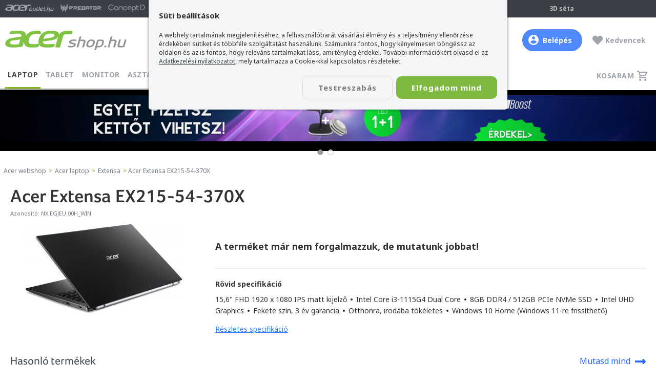

--- FILE ---
content_type: text/html; charset=utf-8
request_url: https://www.acershop.hu/acer-laptop-termekek/acer-laptop/acer-extensa-ex215-54-370x-mar-3-ev-garanciaval-nxegjeu00h_win/15802/
body_size: 23143
content:
<!DOCTYPE html><!--[if lt IE 7 ]><html class="ie ie6" lang="hu"> <![endif]--><!--[if IE 7 ]><html class="ie ie7" lang="hu"> <![endif]--><!--[if IE 8 ]><html class="ie ie8" lang="hu"> <![endif]--><!--[if (gte IE 9)|!(IE)]><!--><html lang="hu" xmlns:fb="http://ogp.me/ns/fb#"> <!--<![endif]--><head><title>Acer Extensa EX215-54-370X - NX.EGJEU.00H_WIN</title><meta property="og:title" content="Acer Extensa EX215-54-370X - NX.EGJEU.00H_WIN" /><meta property="og:url" content="https://www.acershop.hu/acer-laptop-termekek/acer-laptop/acer-extensa-ex215-54-370x-mar-3-ev-garanciaval-nxegjeu00h_win/15802/" /><meta property="og:image" content="https://www.acershop.hu/upload/webshop/159/15802/lead_320w.jpg" /><meta property="og:site_name" content="acershop.hu" /><meta property="og:description" content="Most kedvező áron, házhoz szállítással, akár online hiteligényléssel vásárolható meg az Acer Extensa EX215-54-370X laptop" /><meta property="og:type" content="website" /><meta property="fb:app_id" content="1856141711275422" /><meta name="description" content="Most kedvező áron, házhoz szállítással, akár online hiteligényléssel vásárolható meg az Acer Extensa EX215-54-370X laptop"><meta name="keywords" content="Acer Extensa EX215-54-370X"><meta name="author" content="AcerShop"><meta name="viewport" content="width=device-width, initial-scale=1, maximum-scale=5"> <meta name="MobileOptimized" content="width"><meta name="HandheldFriendly" content="true"> <meta name="mobile-web-app-capable" content="yes"> <link rel="preload" href="/frame/fonts/AcerFoco-Regular.woff" as="font" type="font/woff" crossorigin> <link rel="preload" href="/frame/fonts/AcerFoco-Semibold.woff" as="font" type="font/woff" crossorigin><meta name="robots" content="all" /><meta name="revisit-after" content="1 days"><meta http-equiv="Content-Type" content="text/html; charset=utf-8"><meta name="google-site-verification" content="5wCGupWJ3GKEFK4f6hc-5Zh9LNMjKAXENjiowqKHYzE"><base href="https://www.acershop.hu/" /><link rel="image_src" href="https://www.acershop.hu/upload/webshop/159/15802/lead_320w.jpg"><link rel="shortcut icon" href="https://www.acershop.hu/favicon.ico"><link rel="alternate" type="application/rss+xml" title="Acer webshop hírek" href="https://www.acershop.hu/_rss.php?cat=news"><link rel="preload" as="style" onload="this.rel='stylesheet'" href="libs/fontawesome5/css/all.min.css?ts=5.15.4"><style type="text/css">@import url('https://fonts.googleapis.com/css?family=Noto+Sans:400,700&subset=latin-ext&display=swap');@import url('https://fonts.googleapis.com/css2?family=Noto+Sans+HK:wght@900&display=swap');@font-face{font-family: 'Conv_AcerFoco-Regular';src: url('/frame/fonts/AcerFoco-Regular.eot?#iefix');src: url('/frame/fonts/AcerFoco-Regular.eot?#iefix') format('eot'), url('/frame/fonts/AcerFoco-Regular.woff') format('woff'), url('/frame/fonts/AcerFoco-Regular.ttf') format('truetype'), url('/frame/fonts/AcerFoco-Regular.svg') format('svg');font-weight: normal;font-style: normal;font-display: swap;}@font-face{font-family: 'Conv_AcerFoco-Semibold';src: url('/frame/fonts/AcerFoco-Semibold.eot?iefix');src: url('/frame/fonts/AcerFoco-Semibold.eot?iefix') format('eot'), url('/frame/fonts/AcerFoco-Semibold.woff') format('woff'), url('/frame/fonts/AcerFoco-Semibold.ttf') format('truetype'), url('/frame/fonts/AcerFoco-Semibold.svg') format('svg');font-weight: normal;font-style: normal;font-display: swap;}@font-face{font-family: 'Conv_AcerFoco-Black';src: url('/frame/fonts/AcerFoco-Black.eot?iefix');src: url('/frame/fonts/AcerFoco-Black.eot?iefix') format('eot'), url('/frame/fonts/AcerFoco-Black.woff') format('woff'), url('/frame/fonts/AcerFoco-Black.ttf') format('truetype'), url('/frame/fonts/AcerFoco-Black.svg') format('svg');font-weight: normal;font-style: normal;font-display: swap;}/**/html, body, div, span, form, input, textarea, select, h1, h2, h3, h4, p, a, img, strong, q, ul, li, ol, dl, dt, dd, blockquote,article, footer, header, menu, nav, section, figure{padding: 0;margin: 0;border: 0;-webkit-font-smoothing: antialiased;vertical-align: baseline;}article, aside, details, figcaption, figure, footer, header, hgroup, menu, nav, section{display: block;}body {background: #eaebef;font-family: "Trebuchet MS", Helvetica, sans-serif;font-family: 'Noto Sans', sans-serif;font-size: 15px;color: #333;text-align: center;}h1, h2, h3, h4, h5, h6{margin: 0 0 15px;font-family: 'Conv_AcerFoco-Semibold', sans-serif;font-weight: bold;color: #333;}h1{font-weight: normal;font-size: 32px;}h2{font-weight: normal;font-size: 26px;}h3{font-weight: normal;font-size: 20px;}h4{font-size: 16px;}h2 a, h3 a, h4 a{color: #4b9a22;text-decoration: underline;}h2 a:hover {color: #3e4245;}hr{margin: 15px 0;border: none;border-bottom: solid 2px #ccc;height: 1px;visibility: visible;}a, a.link{color: #3e4245;transition: all 0.2s ease-out;text-decoration: underline;outline: none;}a:hover {color: #000;cursor:pointer;}a.colorRed{color: #bc0000;}a.colorRed:hover{color: #111;}a.link{color: #3B7DED;}a.link:hover{color: #3B589E;}a.greenLink{color: #80C244;}a.greenLink:hover{color: #77a914;}label {font-family: 'Noto Sans', sans-serif;font-size: 14px; color: #4D5357; cursor: pointer;}label:hover {text-decoration: none;}label + p{position: relative;}select, option, textarea {font-size: 12px;}input[type="text"], input[type="password"], input[type="tel"], input[type="email"], input[type="number"], textarea, select, input.text{box-sizing: border-box;display: block;transition: all 0.3s ease;padding: 9px 10px;background: #fff;border: solid 1px #D4D4D5;border-radius: 7px;font-size: 14px;color: #1A1B1D;outline: none;}textarea{padding: 5px 9px;}input[type="text"].form-err, input[type="password"].form-err, input[type="tel"].form-err, input[type="email"].form-err, input[type="number"].form-err, textarea.form-err, select.form-err{background: #FFE0E0;border: solid 1px #ff0000;}p{margin: 0 0 25px;}ul{margin: 0 10px 25px 10px;padding: 0 5px;font-family: 'Noto Sans', sans-serif;list-style-type: disc;}li{margin: 4px 0 2px 10px;font-family: "Trebuchet MS", Helvetica, sans-serif;font-family: 'Noto Sans', sans-serif;}ol{margin: 0 10px 10px 17px;padding: 0 5px;list-style-type: decimal;}.clear{display: block;clear: both;height: 0;font-size: 0;}.fontosInfo{box-sizing: border-box;padding: 30px 20px 30px;width: 100%;background: #fff;text-align: center;}.fontosInfo .wrp{margin: 0 auto;padding: 25px;width: 100%;max-width: 800px;background: #efd051;border-radius: 5px;}/* LAYOUT */#fullcontainer{position: relative;z-index: 1;}#fullcenter{margin: 0 auto;width: 980px;}#fullcontainer,#container{width: 100%;}#center{position: relative;z-index: 1;}#left{display: none;}#right{}/**/#recontainer{box-sizing: border-box;position: relative;z-index: 3;margin: 0 auto 30px;width: 100%;max-width: 1410px;text-align: left;}#recontainer.fullSize{max-width: none;}#flexCont{display: -webkit-flex;display: flex;width: 100%;}#recontainer .leftAside{transition: left 0.5s ease-in-out;order: 1;flex: 0 0 260px;margin: 0 0 25px;position: relative;z-index: 4;padding: 0 8px;width: 260px;}#filterBGLayer{display: none;position: fixed;top: 0; left: 0;width: 100%;height: 100%;z-index: 3;background: rgba(0, 0, 0, 0.3);}#recontainer .contAside{order: 2;width: 100%;z-index: 1;}.pageContent{padding: 60px 60px 30px 60px;background: #fff;font-size: 16px;font-size: 17px;line-height: 30px;text-align: left;}/* HEADER */#discount_user{padding: 5px 0;background: #3C3F45;font-weight: bold;font-size: 13px;color: #C4C4C4;text-transform: uppercase;text-align: center;}#headertop_out{z-index: 5;position: relative;width: 100%;background: #3C3F45;border-bottom: solid 1px #e5e5e5;text-align: center;}#headtop{box-sizing: border-box;position: relative;margin: 0 auto;padding: 3px 10px 0;width: 100%;max-width: 1400px;font-size: 12px;color: #C4C4C4;}#headtop .c{position: absolute;margin: 0 auto;left: 0; right: 0; top: 7px;width: 100%;max-width: 360px;font-weight: bold;}#headtop .c a{margin: 0 0 0 15px;font-size: 12px;color: #C4C4C4;text-decoration: none;white-space: nowrap;}#headtop .c a .fa{margin: 0 5px 0 0;color: #83B81A;}#headtop .c a:hover{opacity: 0.8;}#headtop .l{float: left;}.acLogoRow a{margin: 0 13px 0 0;display: inline-block;height: 26px;background: url(/frame/design/2020/head_logos_sprite.png) no-repeat;background-size: 95px 156px;text-decoration: none;transition: none;}.acLogoRow a img{display: none;}.acLogoRow a.ao{width: 95px;background-position: 0 0;}.acLogoRow a.ao:hover{background-position: 0 -26px;}.acLogoRow a.pr{width: 80px;background-position: 0 -104px;}.acLogoRow a.pr:hover{background-position: 0 -130px;}.acLogoRow a.cn{width: 72px;background-position: 0 -52px;}.acLogoRow a.cn:hover{background-position: 0 -78px;}#headtop .r{position: relative;float: right;padding-right: 140px;}#headtop #acershoplike{position: absolute;top: 3px; right: 0;display: inline-block;}#headtop .r .logIn{position: relative;display: inline-block;padding: 5px 10px 9px 25px;font-weight: bold;color: #C4C4C4;text-decoration: none;cursor: pointer;}#headtop .r .logIn i{display: block;content: '';position: absolute;left: 0; top: 4px;width: 20px;height: 20px;background: url(/frame/design/icons/user_profile.svg) no-repeat center center;}#headtop .r .logIn:hover span{opacity: 0.8;}#profileSub{display: none;z-index: 1;position: absolute;left: -10px; top: 30px;width: 220px;background: #3C3F45;}#profileSub a{display: block;padding: 10px 35px;color: #C4C4C4;text-decoration: none;text-align: left;}#profileSub a:hover{color: #fff;}#headtop .r .logIn:hover #profileSub{display: block;}#step3d{display: inline-block;padding: 5px 10px 9px 25px;font-weight: bold;color: #C4C4C4;text-decoration: none;}#step3d:hover{opacity: 0.8;}/**/#header_out{z-index: 4;position: relative;width: 100%;background: #fff;text-align: center;transition: top 0.6s ease-out;}#header_out *{box-sizing: border-box;}#header{display: flex;align-items: center;position: relative;margin: 0 auto;padding: 20px 0 5px;width: 100%;max-width: 1400px;text-align: center;}#header h1, #header .h1{order: 1;flex: 0 0 237px;width: 237px;margin: 0;padding: 0;}#header a.logo{float: left;display: block;margin: 5px 0 0;width: 100%;text-decoration: none;}#header a.logo img{width: 100%;}#header a.logo.miku{position: relative;top: -10px;}/**/#userHdr{position: relative;order: 3;flex: 0 0 auto;display: block;padding: 12px 20px 12px 40px;width: auto;font-weight: bold;font-size: 14px;color: #9FA3AB;text-decoration: none;text-align: left;}#userHdr:hover span{ color: #424A50;}#userHdr i{display: block;content: '';position: absolute;left: 0; top: 6px;width: 30px;height: 30px;background-repeat: no-repeat; background-position: center center;background-size: 30px 30px;}#userHdr.btn{margin-right: 20px;background: #4E89FF;border-radius: 24px;color: #fff;}#userHdr.btn i{left: 12px; top: 11px;width: 20px;height: 20px;background: url(/frame/design/icons/user_profile_fff.svg) no-repeat center center;}#userHdr.btn:hover{ background: #3774FF; color: #fff;}#userHdr.btn:hover span{ color: #fff;}/**/#favHdr{position: relative;order: 4;flex: 0 0 auto;display: block;padding: 12px 10px 12px 25px;width: auto;font-weight: bold;font-size: 14px;color: #9FA3AB;text-decoration: none;text-align: left;}#favHdr:hover b{ color: #424A50;}#favHdr b{}#favHdr i{position: absolute;left: 0; top: 12px;font-size: 20px;}#favHdr.active i{color: #80C342;}/**/#chat{order: 5;flex: 0 0 100px;display: block;/*float: right;*/padding: 4px 10px;width: 100px;font-weight: bold;font-size: 14px;color: #9FA3AB;text-decoration: none;text-align: right;}a#chat:hover{background: #F4F5F7;border-radius: 3px;}#chat .open{color: #80c242;}#chat i{margin: 0 3px 2px 0;display: inline-block;width: 5px;height: 5px;border-radius: 50%;background: #80c242;color: #80c242;font-size: 0;}#chat .close{color: #adb0b3;}#chat .close i{color: #adb0b3;background: #adb0b3;}/**/#basketHdr{order: 6;flex: 0 0 70px;display: none;/*float: right;*/padding: 4px 10px;width: 70px;border-radius: 3px;font-size: 13px;color: #9FA3AB;text-decoration: none;text-align: right;}.acerPage_200 #basketHdr{display: none;}a#basketHdr:hover{background: #F4F5F7;}#basketHdr .open{position: relative;color: #FF5341;}#basketHdr i{display: inline-block;margin: 0 2px 0 0;width: 20px; height: 20px;background: url(/frame/design/icons/kosar_20x20_9fa3ab.svg) no-repeat center center;vertical-align: middle;}#basketHdr .open b{display: inline-block;padding: 1px 0;width: 20px;background: #EB5757;border-radius: 50%;font-size: 12px;font-weight: normal;color: #fff;text-align: center;vertical-align: middle;}#basketHdr .open b.num{ display: block; position: absolute; top: -7px; right: -4px;}/**/#sformmobile{display: none;}#sform,#sformmobile{order: 2;/*margin: 0 200px 0 60px;*/margin: 0 20px 0 20px;width: 100%;max-width: 1000px;text-align: left;}#sformmobile{margin: 15px 10px 0 40px;}#sform form, #sformmobile form{display: flex;position: relative;margin: 0 auto;width: 100%;max-width: 580px;color: #fff;}#sform form input[type="text"],#sformmobile form input[type="text"]{order: 1;float: right;padding: 0 0 0 17px;width: 100%;max-width: 650px;height: 38px;background: #F4F5F7;border: none;border-radius: 24px 0 0 24px;font-family: 'Noto Sans', sans-serif;font-weight: bold;color: #424A50;outline: none;font-size: 14px;box-shadow: 0 0 0 transparent;}#sform form input[type="text"]::-webkit-input-placeholder,#sformmobile form input[type="text"]::-webkit-input-placeholder{ color: #9FA3AB;}#sform form a.fButton, #sformmobile form a.fButton{display: block;float: right;padding: 10px 0 0;order: 3;flex: 0 0 50px;width: 50px;height: 38px;background: #F4F5F7;border-radius: 0 24px 24px 0;color: #80c242;cursor: pointer;text-align: center;}/**/#mobileMenuButton{order: 7;flex: 0 0 30px;display: none;padding: 5px;width: 40px;height: 40px;border-radius: 3px;}#mobileMenuButton a{position: relative;display: block;padding-top: 5px;width: 30px;height: 30px;font-size: 17px;color: #80c242;text-align: center;text-decoration: none;}#mobileMenuButton:hover{background: #F4F5F7;}/* MENU */#mbar{position: relative;z-index: 2;width: 100%;background: #fff;}#menu_bar{position: relative;z-index: 20;box-sizing: border-box;margin: 0 auto;padding: 0;width: 100%;max-width: 1400px;}#menu_bar ul{float: left;margin: 0;padding: 0;list-style: none;text-align: left;}#menu_bar ul li{display: inline-block;margin: 0;padding: 0;list-style: none;}#menu_bar ul li.m{display: none;}#menu_bar ul li.m.mFirst{border-top: solid 3px #83b81a;}#menu_bar ul li a{display: inline-block;margin: 0 5px 0 0;padding: 17px 5px 17px 5px;font-weight: 700;font-size: 14px;line-height: 14px;letter-spacing: 0.3px;color: #9FA3AB;text-transform: uppercase;text-decoration: none;}#menu_bar ul li a:hover{color: #424A50;}#menu_bar ul li a.active{border-bottom: solid 3px #83b81a;color: #424A50;}#menu_bar ul li.m a .fa{margin: 0 7px 0 0;color: #d1aa8b;}#menu_bar ul li.bfmenu a{position: relative;padding-left: 23px;color: #000;}#menu_bar ul li.bfmenu a:before{content: '';position: absolute;left: 5px; top: 17px;width: 14px;height: 14px;/*background: url(/frame/camp/2021/karacsony/karikon_1.png) no-repeat;*/background: url(/frame/camp/2022/bf/bf_menuclock.png) no-repeat;}#menu_bar ul li.bfmenu a:hover{color: #424A50;background: #f9f9f9;}#menu_bar ul li.bfmenu a.active{border-bottom: 0;color: #000;}/**/#menu_bar ul li a.cd{position: relative;padding-right: 30px;}#menu_bar ul li a.cd span{display: block !important;position: absolute;right: 0; top: 11px;padding: 4px 0 0;width: 20px; height: 16px;border: solid 2px #f36631;background: #f36631;color: #fff;border-radius: 50%;font-size: 11px;text-align: center;}/**/#basketsm{float: right;}#basketsm a{position: relative;z-index: 100;display: block;padding: 5px;height: 40px;font-weight: 700;font-size: 14px;line-height: 14px;color: #9FA3AB;text-align: left;text-decoration: none;text-transform: uppercase;}#basketsm a span{display: inline-block;padding: 14px 28px 12px 10px;letter-spacing: 0.5px;}#basketsm a span.has{display: inline-block;padding: 14px 28px 12px 5px;}#basketsm a b{position: absolute;top: 2px; right: -2px;padding: 3px 0 0;width: 20px;height: 17px;background: #EB5757;border-radius: 50%;font-weight: normal;font-size: 12px;color: #fff;text-align: center;vertical-align: middle;}#basketsm a i{position: absolute;right: 5px; top: 16px;display: inline-block;margin: 0 2px 0 0;width: 20px; height: 20px;background: url(/frame/design/icons/kosar_20x20_9fa3ab.svg) no-repeat center center;vertical-align: middle;}#basketsm a:hover{color: #424A50;}/* breadcrumbs */#breadcrumbs{box-sizing: border-box;width: 100%;max-width: 1410px;margin: 0 auto;padding: 20px 5px;font-size: 12px;color: #82b81c;}#breadcrumbs a{padding: 0 2px;text-decoration: none;color: #767C85;}#breadcrumbs a:hover{text-decoration: underline;}#breadcrumbs span{color: #767C85;}/* filter button */#mobileFBrow{display: none;padding: 2px 10px;}#mobileFBrow.fixed{box-sizing: border-box;position: fixed;left:0; top:0;z-index: 2;width: 100%;min-height: 50px;padding: 2px 10px;background: #fff;box-shadow: 0 2px 4px 0 rgba(0, 0, 0, 0.2);}/**/#mobileFilterLogo{display: none;float: left;margin-top: 12px;width: 140px;text-decoration: none;}#mobileFBrow.fixed #mobileFilterLogo{display: block;}#mobileFilterLogo img{width: 100%;display: block;}/**/#mobileFilterButton{float: left;}#mobileFilterButton a{position: relative;display: block;padding: 5px;height: 40px;font-weight: 700;font-size: 14px;line-height: 14px;color: #9FA3AB;text-align: left;text-decoration: none;text-transform: uppercase;outline: none;}#mobileFilterButton a span{display: inline-block;padding: 14px 10px 12px 28px;letter-spacing: 0.5px;}#mobileFilterButton a span{padding-left: 10px;}#mobileFilterButton a{padding: 5px 5px 5px 25px;background: url(/frame/design/2019/szuro_icon_18x18_2864ff.svg) no-repeat left center;background-size: 19px 18px;color: #2864FF;}#mobileFilterButton a:hover{color: #424A50;}/**/#mobileFilterButton.landing{display: none;float: none;margin: 0 0 30px;}#mobileFilterButton.landing a{position: relative;padding: 5px 20px;background: #D1AA8B;border-radius: 0 5px 5px 0;color: #fff;}#mobileFilterButton.landing a i.fa{left: 20px; top: 10px;}#mobileFilterButton.landing:hover{opacity: 0.8;}/**/#mobileObForm{float: right;padding: 7px 0 0;width: 100%;max-width: 160px;}#mobileObForm select{padding: 8px 5px;width: 100%;}@media only screen and (max-width: 1400px){#header,#menu_bar{padding-left: 10px;padding-right: 10px;}#header{padding: 20px 10px;}}@media only screen and (max-width: 1300px){#sform,#sformmobile{margin: 0 20px 0 20px;}}@media only screen and (max-width: 1220px){#recontainer{padding: 0 8px;}#recontainer .contAside{float: none;width: 100%;}.pageContent{padding: 20px;}#menu_bar ul li a,#basketsm a{font-size: 13px;line-height: 13px;}}@media only screen and (max-width: 1023px){#recontainer{padding: 0;}#container{box-sizing: border-box;width: 100%;}#fullcenter,#left,#center,#right{padding: 0;width: 100%;}/*HEADER*/#headertop_out{display: none;}#header{padding: 10px;}/**/#header h1, #header .h1{flex: 0 0 180px;width: 160px;}#header a.logo{width: 100%;}#header a.logo.miku{top: -5px;}#sform,#sformmobile{margin: 0 80px 0 80px;}#chat{display: none;}/**/#basketHdr, #favHdr, #userHdr{margin: 0;flex: 0 0 40px;padding: 10px 5px 0;width: 40px;height: 40px;border-radius: 3px;text-align: center;}/**/#basketHdr i{font-size: 2em;}#basketHdr b{display: none;}/**/#favHdr i{position: static;left: auto; top: auto;}#favHdr b{display: none;}/**/#userHdr i{left: 5px;width: 30px;height: 30px;background-size: 30px 30px;}#userHdr span{display: none;}#userHdr.btn{margin: 0;background: none;border-radius: 0;}#userHdr.btn i{left: 0; top: 0;width: 40px;height: 40px;background: url(/frame/design/icons/user_profile_9fa3ab.svg) no-repeat center center;background-size: 25px 25px;}#userHdr.btn:hover{ background: none;}/*MENU*/#mbar{height: auto;background: transparent;border: 0;}#menu_bar,#menu_bar ul,#menu_bar ul li{float: none;padding: 0;margin: 0;width: 100%;height: auto;background: transparent;}#menu_bar ul li.m{display: inline-block;}#menu_bar ul{border-top: solid 1px #d7d7d7;}#menu_bar ul li a{box-sizing: border-box;float: none;margin: 0;padding: 20px 20px;width: 100%;height: auto;background: #ebefed;border-bottom: solid 1px #d7d7d7;font-weight: bold;font-size: 15px;}#menu_bar ul li a.active{border-bottom: solid 1px #d7d7d7;font-weight: bold;color: #83b81a;}#menu_bar ul li a b{color: #83b81a;}#mobileMenuButton{display: block;}#menu{display: none;}#menu.active{display: block;}#basketsm{display: none;}#mobileFBrow, #basketHdr{display: block;}/**/#menu_bar ul li a.cd span{right: auto;left: 100px; top: 14px;}#menu_bar ul li.bfmenu a:before{top: 20px;}/**/#breadcrumbs{padding: 5px;}/* SEARCH */#recontainer .leftAside{flex: none;position: absolute;top: -55px; left: 0;display: block;left: -330px;}#recontainer .leftAside.active{display: block;left: -8px;}#recontainer .leftAside.landingAside{top: 100px;}#recontainer .leftAside.active + #filterBGLayer{display: block;}#recontainer .leftAside.active #productFilter{-webkit-border-radius: 0 5px 5px 0;border-radius: 0 5px 5px 0;}#recontainer .leftAside.active #productFilter .title{-webkit-border-radius: 0 5px 0 0;border-radius: 0 5px 0 0;}#recontainer #productFilter .close{display: block;}#recontainer .leftAside.active #productFilter ul{padding: 0 0 0 10px;}#recontainer .leftAside.active #productFilter .title{padding-left: 20px;}/* landing search */#mobileFilterButton.landing{display: inline-block;}}@media only screen and (max-width: 899px){#header{display: block;padding: 0 0 10px;}body.acerPage_200 #header{padding: 0;}/**/body.hide{padding-top: 110px;}#header_out.hide{position: fixed;left:0; top: -110px;}#header_out.fixed{position: fixed;left:0; top:0;box-shadow: 0 2px 4px 0 rgba(0, 0, 0, 0.2);}#header_out.fixed #sform, #header_out.fixed #sformmobile{display: none;}#header_out.fixed #header{padding: 0;}/**/#header h1, #header .h1,#chat, #sform, #sformmobile{float: left;flex: none;}#header h1, #header .h1{padding: 5px 0 5px 10px;height: 50px;}#sform{display: none;}#sformmobile{display: block;padding: 10px 10px 0;border-top: solid 1px #efefef;}#sform, #sformmobile{clear: both;margin: 0;height: auto;max-width: none;}#sform form, #sformmobile form{max-width: none;}#sformmobile form input[type="text"]{max-width: none;}#header_out.fixed #sform, #header_out.fixed #sformmobile{display: none;}/**/#mobileMenuButton, #basketHdr, #favHdr, #userHdr{display: block;flex: none;position: absolute;top: 0;height: 50px;width: 49px;border-left: solid 1px #efefef;}#basketHdr, #favHdr, #userHdr{padding-top: 15px;}/**/#mobileMenuButton{float: none;right: 0;padding-top: 10px;}#mobileMenuButton a{width: 40px;}#basketHdr{right: 50px;}#favHdr{right: 100px;}#userHdr{right: 150px;}#userHdr i{top: 11px; left: 9px;}#userHdr.btn i{top: 5px; left: 4px;}body.acerPage_200 #favHdr{right: 0;}body.acerPage_200 #userHdr{right: 50px;}/**/#breadcrumbs{font-size: 11px;}}/* Összesen fizetendő box */.checkoutInfoBox{box-sizing: border-box;}.checkoutInfoBox *, .checkoutInfoBox *:before, .checkoutInfoBox *:after{box-sizing: inherit;}.checkoutInfoBox{margin: 0 0 30px;padding: 20px;background: #fff;font-size: 14px;text-align: left;}.checkoutInfoBox h3.title{margin: 0 0 10px;font-family: 'Noto Sans', sans-serif;font-size: 22px;color: #222;}.checkoutInfoBox .preSum{margin: 0;padding: 10px 0;}.checkoutInfoBox .sum{margin: 0;padding: 10px 0 0;border-top: solid 1px #ccc;}.checkoutInfoBox .l{float: left;padding: 0 0 5px;width: 50%;text-align: left;}.checkoutInfoBox .r{float: right;padding: 0 0 5px;width: 50%;font-weight: bold;font-size: 14px;text-align: right;}.checkoutInfoBox .cl{padding: 5px 0 0;width: auto;}.checkoutInfoBox .cr{padding: 0;width: auto;font-size: 22px;}.checkoutInfoBox .red{}.checkoutInfoBox .btnRow{margin: 20px 0 0;text-align: center;}.checkoutInfoBox .btnRow a{width: 100%;max-width: 360px;}.checkoutInfoBox .youSave{margin: 5px 0 0;color: #777;text-align: right;}/****/.checkoutInfoBox .list + .preSum{border-top: solid 1px #ccc;}.checkoutInfoBox .item{margin: 0 0 10px;padding: 10px 0 0;border-top: solid 1px #ccc;font-size: 13px;}.checkoutInfoBox .item.a{cursor: pointer;}.checkoutInfoBox .item.a span{display: block;}.checkoutInfoBox .item .pic{float: left;width: 60px;}.checkoutInfoBox .item .pic img{width: 100%;}.checkoutInfoBox .item .lead{float: left;padding: 0 0 0 10px;width: calc(100% - 60px);}.checkoutInfoBox .item .name{margin: 0 0 5px;font-weight: bold;}.checkoutInfoBox .item.a:hover .name{color: #80C342;}.checkoutInfoBox .subItem .name{margin: 7px 0 0;padding: 7px 0 0;border-top: solid 1px #e2e2e2;}.checkoutInfoBox .item .pcs{float: left;}.checkoutInfoBox .item .price{float: right;}.checkoutInfoBox .item .price.sp{}.checkoutInfoBox .item .price s{display: block;font-size: 11px;color: #4D5357;text-decoration: line-through;}.checkoutInfoBox .item .coupon{text-align: right;}.checkoutInfoBox .item .coupon b{font-weight: normal;}.checkoutInfoBox .item .coupon span{display: inline;}.srtideBkBox{padding: 20px 30px 0;}.acerPage_1 .srtideBkBox{padding: 20px 0;}.srtideBkBox .in{margin: 0;padding: 10px 15px 7px;background: #80c242;background: #ced1ca;background: #D3CAAD;border-radius: 10px;border: solid 2px #D4AC3A;color: #333;}.srtideBkBox .n{font-weight: bold;font-size: 20px;}.srtideBkBox .price{font-size: 36px;}.srtideBkBox .subPrice{margin: 0;}.acerPage_1 #pPriceBox .srtideBkBox .subPrice{margin: 0;}.srtideBkBox .subPrice .wp{display: block;padding: 5px 0 5px 5px;font-size: 15px;color: #573C0D;white-space: normal;}.srtideBkBox .subPrice .wp a{color: #573C0D;text-decoration: underline;}.srtideBkBox .subPrice .wp a:hover{color: #324edb;text-decoration: underline;}.srtideBkBox .mb a{display: block;padding: 10px 0;width: 100%;min-height: 100px;text-decoration: none;}.srtideBkBox .mb img{display: inline-block;width: auto;max-width: 100%;max-height: 100px;margin-bottom: 5px;}@media only screen and (max-width: 767px){.srtideBkBox .mb img{display: inline-block;width: 100%;max-width: 100%;max-height: 150px;margin-bottom: 5px;}}.acerPage_201 .webshopList #pBox_22725.pBox .p, .acerPage_201 .wsCarouselList #pBox_22725.pBox .p,.acerPage_200 .webshopList #pBox_22725.pBox .p, .acerPage_200 .wsCarouselList #pBox_22725.pBox .p,.acerPage_201 .webshopList #pBox_22726.pBox .p, .acerPage_201 .wsCarouselList #pBox_22726.pBox .p,.acerPage_200 .webshopList #pBox_22726.pBox .p, .acerPage_200 .wsCarouselList #pBox_22726.pBox .p,.acerPage_201 .webshopList #pBox_22727.pBox .p, .acerPage_201 .wsCarouselList #pBox_22727.pBox .p,.acerPage_200 .webshopList #pBox_22727.pBox .p, .acerPage_200 .wsCarouselList #pBox_22727.pBox .p{border: solid 2px #D4AC3A;}@media only screen and (max-width: 459px){.srtideBkBox .n{font-size: 16px;}.srtideBkBox .price{font-size: 26px;}}@media only screen and (max-width: 451px){}</style><link rel="preload" as="style" onload="this.rel='stylesheet'" href="style/reload2016/min-index.css?ts=1764938473"><link rel="preload" as="style" onload="this.rel='stylesheet'" href="style/reload2016/page/min-page1_termek.css?ts=1764938473"><link media="none" onload="if(media!='all')media='all'" rel="stylesheet" type="text/css" href="libs/jquery/owl2/owl.carousel.min.css?v=2.3.4"><style type="text/css">.owl-carousel{display:block;}.owl-carousel .slide-owl-wrap:not(:first-child){display:none;}.owl-carousel img{width:100%;}</style><link media="none" onload="if(media!='all')media='all'" rel="stylesheet" type="text/css" href="libs/jquery/fancybox/jquery.fancybox.css?v=2.1.5"><link media="none" onload="if(media!='all')media='all'" rel="stylesheet" type="text/css" href="libs/jquery/fancybox/helpers/jquery.fancybox-thumbs.css?v=1.0.7"><link media="print" rel="stylesheet" type="text/css" href="style/reload2016/print.css?ts=1648046782"><link media="print" rel="stylesheet" type="text/css" href="style/reload2016/page/print1_product.css?ts=1648041673"><script>var fps_confirm_ok = 'OK';var fps_confirm_yes = 'Igen';var fps_confirm_no = 'Nem';var fps_confirm_cancel = 'Mégse';var fps_confirm_warning = 'Figyelem';var fps_confirm_close = 'Bezár';var fps_globalurl = 'https://www.acershop.hu/';var site_globalurl = 'https://www.acershop.hu/';</script><script type="application/ld+json">{ "@context": "http://schema.org", "@type": "WebSite", "url": "https://www.acershop.hu/", "potentialAction": { "@type": "SearchAction", "target": "https://www.acershop.hu/acer-laptop-termekek/?search={search}", "query-input": "required name=search" }}</script><script>var dataLayer = [];</script><script>/*Define dataLayer and the gtag function.*/function gtag(){dataLayer.push(arguments);}/*Set default consent to 'denied' as a placeholderDetermine actual values based on your own requirements*/gtag('consent', 'default', {'ad_storage': 'denied','ad_user_data': 'denied','ad_personalization': 'denied','analytics_storage': 'denied'});</script><script>dataLayer.push({'pageType': 'productpage','laptopFamily': '','laptopProductline': 'Extensa','brands': 'acer','productPrice': '189686','laptopProductType ': 'Acer laptop, Extensa','ecommerce':{'detail': {'products':[{'name':'Acer Extensa EX215-54-370X - Már 3 év garanciával!','id':'15802','primary_id':'NX.EGJEU.00H_WIN','price':'189686','currency':'HUF','brands': 'acer','category':'laptop','laptopProductType ': 'Acer laptop, Extensa','productActive':'no'}]}},'productCategory': 'laptop','productActive':'no','logged-in': 'no','cookie_stat': 0,'cookie_adv': 0,'ad_storage': 'denied','ad_user_data': 'denied','ad_personalization': 'denied','analytics_storage': 'denied'});</script><!-- Hotjar Tracking Code for https://www.acershop.hu// --><script> (function(h,o,t,j,a,r){ h.hj=h.hj||function(){(h.hj.q=h.hj.q||[]).push(arguments)}; h._hjSettings={hjid:141188,hjsv:5}; a=o.getElementsByTagName('head')[0]; r=o.createElement('script');r.async=1; r.src=t+h._hjSettings.hjid+j+h._hjSettings.hjsv; a.appendChild(r); })(window,document,'//static.hotjar.com/c/hotjar-','.js?sv=');</script><script src="libs/lazysizes/lazysizes.min.js" async=""></script><style id="antiClickjack"> body{display:none !important;}</style><script type="text/javascript"> if (self === top) { var antiClickjack = document.getElementById("antiClickjack"); antiClickjack.parentNode.removeChild(antiClickjack); } else { top.location = self.location; }</script></head><body class="acerPage_1 productPage"><!-- acershop manager --><noscript><iframe src="https://metrics.acer.shop.hu/ns.html?id=GTM-KPKG3V"height="0" width="0" style="display:none;visibility:hidden"></iframe></noscript><script type="text/javascript">(function(w,d,s,l,i){w[l]=w[l]||[];w[l].push({'gtm.start':new Date().getTime(),event:'gtm.js'});var f=d.getElementsByTagName(s)[0],j=d.createElement(s),dl=l!='dataLayer'?'&l='+l:'';j.async=true;j.src='https://metrics.acer.shop.hu/gtm.js?id='+i+dl;f.parentNode.insertBefore(j,f);})(window,document,'script','dataLayer','GTM-KPKG3V');</script><!-- End acershop manager --><div id="fb-root"></div><script>(function(d, s, id) { var js, fjs = d.getElementsByTagName(s)[0]; if (d.getElementById(id)) return; js = d.createElement(s); js.id = id; js.src = "https://connect.facebook.net/hu_HU/sdk/xfbml.customerchat.js"; fjs.parentNode.insertBefore(js, fjs);}(document, 'script', 'facebook-jssdk'));</script><div id="acerTop"></div><div id="cookie_layer"><div class="wrp"><div class="t">Süti beállítások</div><div class="str">A webhely tartalmának megjelenítéséhez, a felhasználóbarát vásárlási élmény és a teljesítmény ellenőrzése érdekében sütiket és többféle szolgáltatást használunk. Számunkra fontos, hogy kényelmesen böngéssz az oldalon és az is fontos, hogy releváns tartalmakat láss, ami tényleg érdekel. További információkért olvasd el az <a href="adatkezelesi-nyilatkozat/" title="Adatkezelési nyilatkozatot">Adatkezelési nyilatkozatot</a>, mely tartalmazza a Cookie-kkal kapcsolatos részleteket. </div><form class="set" id="cookieset" name="cookieset" action="" method="post"><div class="setCatBox" id="setCat_1"><div class="head" data-id="1"><div class="ico"></div><div class="name">A weboldal működéséhez elengedhetetlen sütik</div><div class="check">Mindig aktív</div></div><div class="setCont" id="setCont_1">Ezek a sütik elengedhetetlenül nélkülözhetetlenek a weboldalunk működéséhez. Alapvető funkciókat engedélyeznek, amik szükségesek a webhely biztonságához vagy a kért szolgáltatás nyújtásához.</div></div><div class="setCatBox" id="setCat_2"><div class="head" data-id="2"><div class="ico"></div><div class="name">Statisztikai sütik</div><div class="check"><input type="checkbox" name="c_stat" value="1" /></div></div><div class="setCont" id="setCont_2">Ezen sütik által gyűjtött információk anonimek, tehát az adatokat névtelen formában gyűjtjük, hogy segítségükkel jobban megértsük a látogatók szokásait.</div></div><div class="setCatBox" id="setCat_3"><div class="head" data-id="3"><div class="ico"></div><div class="name">Marketing célú sütik</div><div class="check"><input type="checkbox" name="c_adv" value="1" /></div></div><div class="setCont" id="setCont_3">Ezeknek a használatával számodra érdekes tartalmakat/hirdetéseket tudunk megjeleníteni.</div></div></form><div class="btns"><a class="button b2" onclick="$('#cookie_layer .set').slideDown(); $(this).hide(); $('#cookie_layer .b3').show();" href="javascript:void(0);" title="Testreszabás">Testreszabás</a><a class="button b3" onclick="xajax_cookiePolicyForm(xajax.getFormValues('cookieset')); $('#cookie_layer').fadeOut('slow', function(){ $(this).remove(); });" href="javascript:void(0);" title="Beállítom">Beállítom</a><a class="button b1" onclick="xajax_cookiePolicy(); $('#cookie_layer').fadeOut('slow', function(){ $(this).remove(); });" href="javascript:void(0);" title="Elfogadom mind">Elfogadom mind</a></div></div></div><div id="headertop_out"><div id="headtop"><div class="l acLogoRow"><a class="ao" href="https://www.aceroutlet.hu/" title="AcerOutlet" target="_blank" rel="noopener noreferrer"><img src="frame/design/2020/head_aceroutlet.png" height="26" alt="" /></a><a class="pr" href="https://www.predatorshop.hu/" title="Predatorshop" target="_blank" rel="noopener noreferrer"><img src="frame/design/2020/head_predator.png" height="26" alt="" /></a><a class="cn" href="https://www.acershop.hu/conceptd/" title="ConceptD" target="_blank" rel="noopener noreferrer"><img src="frame/design/2020/head_conceptd.png" height="26" alt="" /></a></div><div class="c">Magyarország Acer márkaboltja<a href="tel:+36208002237"><i class="fa fa-phone"></i>+36 20 / 800 2237</a></div><div class="r"><a id="step3d" onclick="dataLayer.push({'event':'VirtualPageview', 'virtualPageURL':'/3dseta', 'virtualPageTitle' : '3D Seta!'});" title="Nézz körbe üzletünkben" href="https://my.matterport.com/show/?m=UPwn9JxPuwP" target="_blank" rel="noopener noreferrer">3D séta</a><div id="acershoplike"></div></div><div class="clear"><!-- clear --></div></div></div><div id="header_out"><header id="header"><div class="h1"><a class="logo" href="https://www.acershop.hu/" title="Acer laptopok és monitorok, PC-k, kiegészítők széles kínálata"><img src="/frame/re2016/acershop_logo_retina_366x58.png" alt="acer.shop.hu" width="237" /></a></div><div id="sform"><form id="top_search" name="top_search" method="get" action="acer-laptop-termekek/" onsubmit="xajax_reSearch(xajax.getFormValues('top_search')); return false;"><input id="search_inp" autocomplete="off" placeholder="Ezt az Acert keresem..." type="text" name="search" value="" /><a class="fButton" onclick="$('#top_search').submit();" href="javascript:void(0);" title=""><i class="fa fa-search fa-lg" aria-hidden="true"></i></a><div class="clear"><!-- clear --></div></form></div><div id="sformmobile"><form id="mtop_search" name="mtop_search" method="get" action="acer-laptop-termekek/"><input id="search_inpm" placeholder="Ezt az Acert keresem..." type="text" name="search" value="" /><a class="fButton" onclick="$('#mtop_search').submit();" href="javascript:void(0);" title=""><i class="fa fa-search fa-lg" aria-hidden="true"></i></a><div class="clear"><!-- clear --></div></form></div><a id="userHdr" class="btn" href="javascript:void(0);" onclick="this.blur(); xajax_login_now();"><i></i><span>Belépés</span></a><a id="favHdr" onclick="xajax_setFavProduct(0, 0); return false;" href="javascript:void(0);" title="Kedvencek"><i class="fa fa-heart"></i><b class="t">Kedvencek</b></a><a id="basketHdr" href="kosaram/" title="Kosaram"><b class="t">KOSÁR</b><div class="open"><i></i></div></a><div id="mobileMenuButton"><a title="Menü" href="javascript:void(0);"><i class="fa fa-bars fa-lg" aria-hidden="true"><!-- ico --></i></a></div><div class="clear"><!-- clear --></div></header></div><div id="basketDropLayer" class="floatDropLayer"><div class="head">Kosárban lévő termékek</div><div class="content"><div class="checkoutInfoBox"><h3 class="title">Rendelésed</h3><div class="notice">A kosarad üres!</div></div></div></div><div id="mbar"><nav id="menu_bar"><ul id="menu"><li><a class="active" href="acer-laptop-termekek/acer-laptop/" title="Laptop">Laptop</a></li><li><a href="acer-laptop-termekek/acer_tablet/" title="Tablet">Tablet</a></li><li><a href="acer-laptop-termekek/acer-monitor/" title="Monitor">Monitor</a></li><li><a href="acer-laptop-termekek/acer-asztali-gep/" title="Asztali PC">Asztali PC</a></li><li><a href="acer-laptop-termekek/acer-projektor/" title="Projektor">Projektor</a></li><li><a href="acer-laptop-termekek/laptop-taskak/" title="Táskák">Táska</a></li><li><a href="acer-laptop-termekek/?search=lifestyle" title="Életstílus">Életstílus</a></li><li><a href="acer-laptop-termekek/kiegeszitok/" title="Kiegészítők">Kiegészítő</a></li><li><a href="kapcsolat/" title="Kapcsolat">Kapcsolat</a></li><li class="m mFirst"><a onclick="dataLayer.push({'event':'VirtualPageview', 'virtualPageURL':'/3dseta', 'virtualPageTitle' : '3D Seta!'});" title="Nézz körbe üzletünkben" href="https://my.matterport.com/show/?m=UPwn9JxPuwP" target="_blank" rel="noopener noreferrer">3D SÉTA - Nézz körbe üzletünkben</a></li><li class="m mFirst"><a href="javascript:void(0);" onclick="this.blur(); xajax_login_now();"><i class="fa fa-sign-in" aria-hidden="true"></i>BELÉPEK</a></li></ul><div id="basketsm"><a href="kosaram/" title="Kosaram"><span>Kosaram</span><i></i> </a></div><div class="clear"><!-- clear --></div></nav></div><div id="marketingCarousel"><div class="slide-progress"></div><div id="marketingList" class="owl-marketing owl-carousel"><div class="item" data-dot="<button role='button' class='owl-dot' title='Következő'></button>"><a class="black" href="acer-laptop-termekek/kiegeszitok/?cids=63&amp;brand=532" title="Minden második Boost vezeték nélküli töltőt most ingyen kapod!"><picture><source media="(min-width:799px)" srcset="/frame/camp/2025/08boost/mkrow_desk_1420x100.jpg" /><img src="/frame/camp/2025/08boost/mkrow_mobil_600x150.jpg" alt="Minden második Boost vezeték nélküli töltőt most ingyen kapod!" loading="lazy" /></picture></a></div><div class="item" data-dot="<button role='button' class='owl-dot' title='Következő'></button>"><a class="white" style="background:#A9C266;" href="acer-laptop-termekek/acer-laptop/?search=aspire%20go&amp;ob=5" title="Aspire Go"><picture><source media="(min-width:799px)" srcset="/frame/camp/2025/07aspire/mkrow_desk_1420x100.jpg" /><img src="/frame/camp/2025/07aspire/mkrow_mobil_600x150.jpg" alt="Aspire Go" loading="lazy" /></picture></a></div></div></div><div id="recontainer"><div id="breadcrumbs"><a href="https://www.acershop.hu/" title="Acer webshop">Acer webshop</a> &gt; <a href="acer-laptop-termekek/acer-laptop/" title="Acer laptop">Acer laptop</a> &gt; <a href="acer/extensa-laptop/" title="Extensa">Extensa</a> &gt; <span>Acer Extensa EX215-54-370X</span></div><div id="center"><div id="productMain" class="inactive" itemscope itemtype="http://schema.org/Product"><span class="fn name"><span class="value-title" title="Acer Extensa EX215-54-370X - Már 3 év garanciával!"><!--x--></span></span><span class="category"><span class="value-title" title="laptop"><!--x--></span></span><meta itemprop="category" content="laptop"><meta itemprop="brand" content="acer"><link itemprop="image" href="https://www.acershop.hu/upload/webshop/159/15802/lead_320w.jpg"><meta itemprop="gtin13" content="4710886793670"><div id="productTop"><h1 itemprop="name">Acer Extensa EX215-54-370X</h1><div class="nx">Azonosító: <span itemprop="sku">NX.EGJEU.00H_WIN</span></div></div><div id="productBody"><div id="productLeft"><div id="acerGallery"><figure class="pGallery pJustLeadPic"><img class="img" src="upload/webshop/159/15802/lead_320w.jpg" alt="Acer Extensa EX215-54-370X" /></figure></div><div id="checkCatBoxies"></div></div><div id="productRight"><div id="prWrp"><form id="pPriceForm" name="pPriceForm" method="post" action=""><div id="outPriceBox"><div class="outPrice" itemprop="offers" itemscope itemtype="http://schema.org/Offer"><span id="no-product">A terméket már nem forgalmazzuk, de mutatunk jobbat!</span><span itemprop="availability" content="http://schema.org/OutOfStock" style="display:none;">Out of stock</span><meta itemprop="priceCurrency" content="HUF" /><span itemprop="price" style="display:none;">240900</span><span itemprop="url" style="display:none;">https://www.acershop.hu/acer-laptop-termekek/acer-laptop/acer-extensa-ex215-54-370x-mar-3-ev-garanciaval-nxegjeu00h_win/15802/</span></div></div><div class="specInfo"><h3 class="boxMain">Rövid specifikáció</h3><div class="sParam" itemprop="description">15,6&quot; FHD 1920 x 1080 IPS matt kijelző <b>&#8226;</b> Intel Core i3-1115G4 Dual Core <b>&#8226;</b> 8GB DDR4 / 512GB PCIe NVMe SSD <b>&#8226;</b> Intel UHD Graphics <b>&#8226;</b> Fekete szín, 3 év garancia <b>&#8226;</b> Otthonra, irodába tökéletes <b>&#8226;</b> Windows 10 Home (Windows 11-re frissíthető)</div><a class="pLink" onclick="$('#tabspec-link').click();" href="javascript:void(0);" title="Részletes specifikáció">Részletes specifikáció</a></div></form></div></div><div class="clear"><!-- clear --></div></div><div id="poffer"><div class="prdList prdList1"><h3 class="pofferTitle"><a href="acer-laptop-termekek/acer-laptop/?display=114&amp;color=19" target="_blank" title="Hasonló termékek"><b>Hasonló termékek</b> <span>Mutasd mind <i class="fas fa-long-arrow-alt-right"></i></span></a></h3><div class="prow webshopList"><div class="col4"><section id="pBox_22572" class="pBox flex"><div class="p"><a onclick="" href="acer-laptop-termekek/acer-laptop/acer-nitro-v-15-anv15-52-5440-fekete-matt-kijelzo-mar-3-ev-garanciaval-nhqv3eu00c/22572/" title="Acer Nitro V 15 - ANV15-52-5440 - Fekete - Matt kijelző - Már 3 év garanciával! - Acer laptop" target="_blank" class="a"><span class="f1"><figure class="pImg"><img src="upload/webshop/226/22572/lead_170w.jpg?ts=20260117_1" alt="Acer Nitro V 15 - ANV15-52-5440 - Fekete - Matt kijelző - Már 3 év garanciával! - Acer laptop" /></figure></span><span class="f2"><h2 class="pName">Acer Nitro V 15 - ANV15-52-5440</h2><ul class="pParam"><li>15,6&quot; FHD 1920 x 1080 IPS kijelző, 165 Hz képfrissítés!</li><li>Intel Core 5 210H 8 Core</li><li>16GB DDR5 / 1TB PCIe NVMe SSD</li><li>NVIDIA GeForce RTX 3050 6GB GDDR6</li><li>3 év garancia</li></ul><span class="pPriceBox"><span class="pPrice normalPrice"><b>358.900 Ft</b></span></span></span></a><div class="bottom"><a id="favlist_22572" onclick="xajax_setFavProduct(22572, 0); return false;" class="favButton" href="javascript:void(0);" title="Kedvencnek jelölöm!"><i class="fa fa-heart"></i><a onclick="xajax_modCompare(22572);" id="compare_22572" class="compareButton" href="javascript:void(0);" title="Összehasonlítom"><span class="d">Összehasonlítom</span><span class="m">Hasonlítom</span></a><a onclick="xajax_add2Cart(22572, {'pcs':1}); return false;" class="basketButton" href="javascript:void(0);" title="Kosárba"></a></div></div></section></div><div class="col4"><section id="pBox_22712" class="pBox flex"><div class="p"><a onclick="" href="acer-laptop-termekek/acer-laptop/acer-nitro-v-15-anv15-41-r3xp-fekete-matt-kijelzo-mar-3-ev-garanciaval-nhqsgeu00m_ssd1t_mem32/22712/" title="Acer Nitro V 15 - ANV15-41-R3XP - Fekete - Matt kijelző - Már 3 év garanciával! - Acer laptop" target="_blank" class="a"><span class="f1"><figure class="pImg"><img src="upload/webshop/228/22712/lead_170w.jpg?ts=20260117_1" alt="Acer Nitro V 15 - ANV15-41-R3XP - Fekete - Matt kijelző - Már 3 év garanciával! - Acer laptop" /></figure></span><span class="f2"><h2 class="pName">Acer Nitro V 15 - ANV15-41-R3XP</h2><ul class="pParam"><li>15,6&quot; FHD 1920 x 1080 IPS kijelző, 165 Hz képfrissítés!</li><li>AMD Ryzen™ 7 7735HS Octa Core</li><li>32GB DDR5 / 1TB PCIe NVMe SSD + 1TB SSD</li><li>NVIDIA GeForce RTX 4050 6GB GDDR6</li><li>3 év garancia</li></ul><span class="pPriceBox"><span class="pPrice"><span class="rrp">Gyártói ár: <i>599.900 Ft</i></span> <b>574.900 Ft</b></span></span></span></a><div class="bottom"><a id="favlist_22712" onclick="xajax_setFavProduct(22712, 0); return false;" class="favButton" href="javascript:void(0);" title="Kedvencnek jelölöm!"><i class="fa fa-heart"></i><a onclick="xajax_modCompare(22712);" id="compare_22712" class="compareButton" href="javascript:void(0);" title="Összehasonlítom"><span class="d">Összehasonlítom</span><span class="m">Hasonlítom</span></a><a onclick="xajax_add2Cart(22712, {'pcs':1}); return false;" class="basketButton" href="javascript:void(0);" title="Kosárba"></a></div></div></section></div><div class="col4"><section id="pBox_21503" class="pBox flex"><div class="p"><a onclick="" href="acer-laptop-termekek/acer-laptop/acer-nitro-v-anv15-41-r5tm-fekete-matt-kijelzo-mar-3-ev-garanciaval-nhqsgeu00d_ssd512/21503/" title="Acer Nitro V - ANV15-41-R5TM - Fekete - Matt kijelző - Már 3 év garanciával! - Acer laptop" target="_blank" class="a"><span class="f1"><figure class="pImg"><img src="upload/webshop/216/21503/lead_170w.jpg?ts=20260117_1" alt="Acer Nitro V - ANV15-41-R5TM - Fekete - Matt kijelző - Már 3 év garanciával! - Acer laptop" /></figure></span><span class="f2"><h2 class="pName">Acer Nitro V - ANV15-41-R5TM</h2><ul class="pParam"><li>15,6&quot; FHD 1920 x 1080 IPS kijelző, 165 Hz képfrissítés!</li><li>AMD Ryzen™ 7 7735HS Octa Core</li><li>16GB DDR5 / 512GB PCIe NVMe SSD + 512GB SSD</li><li>NVIDIA GeForce RTX 4050 6GB GDDR6</li><li>3 év garancia</li></ul><span class="pPriceBox"><span class="pPrice"><span class="rrp">Gyártói ár: <i>449.900 Ft</i></span> <b>419.900 Ft</b></span></span></span></a><div class="bottom"><a id="favlist_21503" onclick="xajax_setFavProduct(21503, 0); return false;" class="favButton" href="javascript:void(0);" title="Kedvencnek jelölöm!"><i class="fa fa-heart"></i><a onclick="xajax_modCompare(21503);" id="compare_21503" class="compareButton" href="javascript:void(0);" title="Összehasonlítom"><span class="d">Összehasonlítom</span><span class="m">Hasonlítom</span></a><a onclick="xajax_add2Cart(21503, {'pcs':1}); return false;" class="basketButton" href="javascript:void(0);" title="Kosárba"></a></div></div></section></div><div class="col4"><section id="pBox_22713" class="pBox flex"><div class="p"><a onclick="" href="acer-laptop-termekek/acer-laptop/acer-nitro-v-15-anv15-41-r3xp-fekete-matt-kijelzo-mar-3-ev-garanciaval-nhqsgeu00m_ssd2t_mem32/22713/" title="Acer Nitro V 15 - ANV15-41-R3XP - Fekete - Matt kijelző - Már 3 év garanciával! - Acer laptop" target="_blank" class="a"><span class="f1"><figure class="pImg"><img src="upload/webshop/228/22713/lead_170w.jpg?ts=20260117_1" alt="Acer Nitro V 15 - ANV15-41-R3XP - Fekete - Matt kijelző - Már 3 év garanciával! - Acer laptop" /></figure></span><span class="f2"><h2 class="pName">Acer Nitro V 15 - ANV15-41-R3XP</h2><ul class="pParam"><li>15,6&quot; FHD 1920 x 1080 IPS kijelző, 165 Hz képfrissítés!</li><li>AMD Ryzen™ 7 7735HS Octa Core</li><li>32GB DDR5 / 1TB PCIe NVMe SSD + 2TB SSD</li><li>NVIDIA GeForce RTX 4050 6GB GDDR6</li><li>3 év garancia</li></ul><span class="pPriceBox"><span class="pPrice"><span class="rrp">Gyártói ár: <i>634.900 Ft</i></span> <b>609.900 Ft</b></span></span></span></a><div class="bottom"><a id="favlist_22713" onclick="xajax_setFavProduct(22713, 0); return false;" class="favButton" href="javascript:void(0);" title="Kedvencnek jelölöm!"><i class="fa fa-heart"></i><a onclick="xajax_modCompare(22713);" id="compare_22713" class="compareButton" href="javascript:void(0);" title="Összehasonlítom"><span class="d">Összehasonlítom</span><span class="m">Hasonlítom</span></a><a onclick="xajax_add2Cart(22713, {'pcs':1}); return false;" class="basketButton" href="javascript:void(0);" title="Kosárba"></a></div></div></section></div></div></div><div class="prdList prdList2"><h3 class="pofferTitle"><a href="acer-laptop-termekek/acer-laptop/?processor=37" target="_blank" title="Laptopok hasonló processzorral"><b>Laptopok hasonló processzorral</b> <span>Mutasd mind <i class="fas fa-long-arrow-alt-right"></i></span></a></h3><div class="prow webshopList"><div class="col4"><section id="pBox_22534" class="pBox flex"><div class="p"><a onclick="" href="acer-laptop-termekek/acer-laptop/acer-aspire-go-15-ag15-72p-3831-ezust-matt-kijelzo-mar-3-ev-garanciaval-nxjsveu00e/22534/" title="Acer Aspire Go 15 - AG15-72P-3831 - Ezüst - Matt kijelző - Már 3 év garanciával! - Acer laptop" target="_blank" class="a"><span class="f1"><figure class="pImg"><img src="upload/webshop/226/22534/lead_170w.jpg?ts=20260117_1" alt="Acer Aspire Go 15 - AG15-72P-3831 - Ezüst - Matt kijelző - Már 3 év garanciával! - Acer laptop" /></figure></span><span class="f2"><h2 class="pName">Acer Aspire Go 15 - AG15-72P-3831</h2><ul class="pParam"><li>15,6&quot; FHD 1920 x 1080 matt kijelző</li><li>Intel® Core™ i3-1315U 6 Core</li><li>16GB DDR4 / 512GB PCIe Gen4 NVMe SSD</li><li>Intel® UHD Graphics</li><li>3 év garancia</li></ul><span class="pPriceBox"><span class="pPrice"><span class="rrp">Gyártói ár: <i>204.900 Ft</i></span> <b>169.900 Ft</b></span></span></span></a><div class="bottom"><a id="favlist_22534" onclick="xajax_setFavProduct(22534, 0); return false;" class="favButton" href="javascript:void(0);" title="Kedvencnek jelölöm!"><i class="fa fa-heart"></i><a onclick="xajax_modCompare(22534);" id="compare_22534" class="compareButton" href="javascript:void(0);" title="Összehasonlítom"><span class="d">Összehasonlítom</span><span class="m">Hasonlítom</span></a><a onclick="xajax_add2Cart(22534, {'pcs':1}); return false;" class="basketButton" href="javascript:void(0);" title="Kosárba"></a></div></div></section></div><div class="col4"><section id="pBox_22577" class="pBox flex"><div class="p"><a onclick="" href="acer-laptop-termekek/acer-laptop/acer-aspire-go-15-ag15-72p-3831-ezust-matt-kijelzo-mar-3-ev-garanciaval-nxjsveu00e_win/22577/" title="Acer Aspire Go 15 - AG15-72P-3831 - Ezüst - Matt kijelző - Már 3 év garanciával! - Acer laptop" target="_blank" class="a"><span class="f1"><figure class="pImg"><img src="upload/webshop/226/22577/lead_170w.jpg?ts=20260117_1" alt="Acer Aspire Go 15 - AG15-72P-3831 - Ezüst - Matt kijelző - Már 3 év garanciával! - Acer laptop" /></figure></span><span class="f2"><h2 class="pName">Acer Aspire Go 15 - AG15-72P-3831</h2><ul class="pParam"><li>15,6&quot; FHD 1920 x 1080 matt kijelző</li><li>Intel® Core™ i3-1315U 6 Core</li><li>16GB DDR4 / 512GB PCIe Gen4 NVMe SSD</li><li>Intel® UHD Graphics</li><li>3 év garancia</li></ul><span class="pPriceBox"><span class="pPrice"><span class="rrp">Gyártói ár: <i>239.900 Ft</i></span> <b>204.900 Ft</b></span></span><i class="fab fa-windows" title="Windows az árban"></i></span></a><div class="bottom"><a id="favlist_22577" onclick="xajax_setFavProduct(22577, 0); return false;" class="favButton" href="javascript:void(0);" title="Kedvencnek jelölöm!"><i class="fa fa-heart"></i><a onclick="xajax_modCompare(22577);" id="compare_22577" class="compareButton" href="javascript:void(0);" title="Összehasonlítom"><span class="d">Összehasonlítom</span><span class="m">Hasonlítom</span></a><a onclick="xajax_add2Cart(22577, {'pcs':1}); return false;" class="basketButton" href="javascript:void(0);" title="Kosárba"></a></div></div></section></div><div class="col4"><section id="pBox_21577" class="pBox flex"><div class="p"><a onclick="" href="acer-laptop-termekek/acer-laptop/acer-aspire-go-15-ag15-31p-36ry-ezust-matt-kijelzo-mar-3-ev-garanciaval-nxkryeu005/21577/" title="Acer Aspire Go 15 - AG15-31P-36RY - Ezüst - Matt kijelző - Már 3 év garanciával! - Acer laptop" target="_blank" class="a"><span class="f1"><figure class="pImg"><img src="upload/webshop/216/21577/lead_170w.jpg?ts=20260117_1" alt="Acer Aspire Go 15 - AG15-31P-36RY - Ezüst - Matt kijelző - Már 3 év garanciával! - Acer laptop" /></figure></span><span class="f2"><h2 class="pName">Acer Aspire Go 15 - AG15-31P-36RY</h2><ul class="pParam"><li>15,6&quot; FHD 1920 x 1080 matt kijelző</li><li>Intel® Core™ i3-N305 Octa Core</li><li>8GB LPDDR5 / 128GB UFS</li><li>Windows 11 Home S Mode</li><li>3 év garancia</li></ul><span class="pPriceBox"><span class="pPrice normalPrice"><b>149.900 Ft</b></span></span><i class="fab fa-windows" title="Windows az árban"></i></span></a><div class="bottom"><a id="favlist_21577" onclick="xajax_setFavProduct(21577, 0); return false;" class="favButton" href="javascript:void(0);" title="Kedvencnek jelölöm!"><i class="fa fa-heart"></i><a onclick="xajax_modCompare(21577);" id="compare_21577" class="compareButton" href="javascript:void(0);" title="Összehasonlítom"><span class="d">Összehasonlítom</span><span class="m">Hasonlítom</span></a><a onclick="xajax_add2Cart(21577, {'pcs':1}); return false;" class="basketButton" href="javascript:void(0);" title="Kosárba"></a></div></div></section></div><div class="col4"><section id="pBox_22754" class="pBox flex"><div class="p"><a onclick="" href="acer-laptop-termekek/acer-laptop/acer-aspire-go-14-ag14-72p-35qu-ezust-matt-kijelzo-mar-3-ev-garanciaval-nxjsueu008_win/22754/" title="Acer Aspire Go 14 - AG14-72P-35QU - Ezüst - Matt kijelző - Már 3 év garanciával! - Acer laptop" target="_blank" class="a"><span class="f1"><figure class="pImg"><img src="upload/webshop/228/22754/lead_170w.jpg?ts=20260117_1" alt="Acer Aspire Go 14 - AG14-72P-35QU - Ezüst - Matt kijelző - Már 3 év garanciával! - Acer laptop" /></figure></span><span class="f2"><h2 class="pName">Acer Aspire Go 14 - AG14-72P-35QU</h2><ul class="pParam"><li>14&quot; WUXGA 1920 x 1200 IPS kijelző</li><li>Intel® Core™ i3-1315U 6 Core</li><li>16GB DDR4 / 512GB PCIe Gen4 NVMe SSD</li><li>Intel® UHD Graphics</li><li>3 év garancia</li></ul><span class="pPriceBox"><span class="pPrice normalPrice"><b>233.900 Ft</b></span></span><i class="fab fa-windows" title="Windows az árban"></i></span></a><div class="bottom"><a id="favlist_22754" onclick="xajax_setFavProduct(22754, 0); return false;" class="favButton" href="javascript:void(0);" title="Kedvencnek jelölöm!"><i class="fa fa-heart"></i><a onclick="xajax_modCompare(22754);" id="compare_22754" class="compareButton" href="javascript:void(0);" title="Összehasonlítom"><span class="d">Összehasonlítom</span><span class="m">Hasonlítom</span></a><a onclick="xajax_add2Cart(22754, {'pcs':1}); return false;" class="basketButton" href="javascript:void(0);" title="Kosárba"></a></div></div></section></div></div></div><div class="prdList prdList3"><h3 class="pofferTitle"><a href="acer-laptop-termekek/acer-laptop/?color=19" target="_blank" title="Laptopok hasonló színben"><b>Laptopok hasonló színben</b> <span>Mutasd mind <i class="fas fa-long-arrow-alt-right"></i></span></a></h3><div class="prow webshopList"><div class="col4"><section id="pBox_22701" class="pBox flex"><div class="p"><a onclick="" href="acer-laptop-termekek/acer-laptop/acer-nitro-v-15-anv15-41-r3xp-fekete-matt-kijelzo-mar-3-ev-garanciaval-nhqsgeu00m_win/22701/" title="Acer Nitro V 15 - ANV15-41-R3XP - Fekete - Matt kijelző - Már 3 év garanciával! - Acer laptop" target="_blank" class="a"><span class="f1"><figure class="pImg"><img src="upload/webshop/228/22701/lead_170w.jpg?ts=20260117_1" alt="Acer Nitro V 15 - ANV15-41-R3XP - Fekete - Matt kijelző - Már 3 év garanciával! - Acer laptop" /></figure></span><span class="f2"><h2 class="pName">Acer Nitro V 15 - ANV15-41-R3XP</h2><ul class="pParam"><li>15,6&quot; FHD 1920 x 1080 IPS kijelző, 165 Hz képfrissítés!</li><li>AMD Ryzen™ 7 7735HS Octa Core</li><li>16GB DDR5 / 1TB PCIe NVMe SSD</li><li>NVIDIA GeForce RTX 4050 6GB GDDR6</li><li>3 év garancia</li></ul><span class="pPriceBox"><span class="pPrice"><span class="rrp">Gyártói ár: <i>454.900 Ft</i></span> <b>429.900 Ft</b></span></span><i class="fab fa-windows" title="Windows az árban"></i></span></a><div class="bottom"><a id="favlist_22701" onclick="xajax_setFavProduct(22701, 0); return false;" class="favButton" href="javascript:void(0);" title="Kedvencnek jelölöm!"><i class="fa fa-heart"></i><a onclick="xajax_modCompare(22701);" id="compare_22701" class="compareButton" href="javascript:void(0);" title="Összehasonlítom"><span class="d">Összehasonlítom</span><span class="m">Hasonlítom</span></a><a onclick="xajax_add2Cart(22701, {'pcs':1}); return false;" class="basketButton" href="javascript:void(0);" title="Kosárba"></a></div></div></section></div><div class="col4"><section id="pBox_21110" class="pBox flex"><div class="p"><a onclick="" href="acer-laptop-termekek/acer-laptop/acer-nitro-v-anv15-41-r9v5-fekete-matt-kijelzo-mar-3-ev-garanciaval-nhqsgeu008_win/21110/" title="Acer Nitro V - ANV15-41-R9V5 - Fekete - Matt kijelző - Már 3 év garanciával! - Acer laptop" target="_blank" class="a"><span class="f1"><figure class="pImg"><img src="upload/webshop/212/21110/lead_170w.jpg?ts=20260117_1" alt="Acer Nitro V - ANV15-41-R9V5 - Fekete - Matt kijelző - Már 3 év garanciával! - Acer laptop" /></figure></span><span class="f2"><h2 class="pName">Acer Nitro V - ANV15-41-R9V5</h2><ul class="pParam"><li>15,6&quot; FHD 1920 x 1080 IPS kijelző, 144 Hz képfrissítés!</li><li>AMD Ryzen™ 5 7535HS 6 Core</li><li>16GB DDR5 / 512GB PCIe NVMe SSD</li><li>NVIDIA GeForce RTX 4050 6GB GDDR6</li><li>3 év garancia</li></ul><span class="pPriceBox"><span class="pPrice"><span class="rrp">Gyártói ár: <i>424.900 Ft</i></span> <b>389.900 Ft</b></span></span><i class="fab fa-windows" title="Windows az árban"></i></span></a><div class="bottom"><a id="favlist_21110" onclick="xajax_setFavProduct(21110, 0); return false;" class="favButton" href="javascript:void(0);" title="Kedvencnek jelölöm!"><i class="fa fa-heart"></i><a onclick="xajax_modCompare(21110);" id="compare_21110" class="compareButton" href="javascript:void(0);" title="Összehasonlítom"><span class="d">Összehasonlítom</span><span class="m">Hasonlítom</span></a><a onclick="xajax_add2Cart(21110, {'pcs':1}); return false;" class="basketButton" href="javascript:void(0);" title="Kosárba"></a></div></div></section></div><div class="col4"><section id="pBox_21501" class="pBox flex"><div class="p"><a onclick="" href="acer-laptop-termekek/acer-laptop/acer-nitro-v-anv15-41-r94n-fekete-matt-kijelzo-mar-3-ev-garanciaval-nhqsheu00f_ssd1t/21501/" title="Acer Nitro V - ANV15-41-R94N - Fekete - Matt kijelző - Már 3 év garanciával! - Acer laptop" target="_blank" class="a"><span class="f1"><figure class="pImg"><img src="upload/webshop/216/21501/lead_170w.jpg?ts=20260117_1" alt="Acer Nitro V - ANV15-41-R94N - Fekete - Matt kijelző - Már 3 év garanciával! - Acer laptop" /></figure></span><span class="f2"><h2 class="pName">Acer Nitro V - ANV15-41-R94N</h2><ul class="pParam"><li>15,6&quot; FHD 1920 x 1080 IPS kijelző, 165 Hz képfrissítés!</li><li>AMD Ryzen™ 5 6600H 6 Core</li><li>16GB DDR5 / 1TB PCIe NVMe SSD + 1TB SSD</li><li>NVIDIA GeForce RTX 3050 6GB GDDR6</li><li>3 év garancia</li></ul><span class="pPriceBox"><span class="pPrice"><span class="rrp">Gyártói ár: <i>444.900 Ft</i></span> <b>399.900 Ft</b></span></span></span></a><div class="bottom"><a id="favlist_21501" onclick="xajax_setFavProduct(21501, 0); return false;" class="favButton" href="javascript:void(0);" title="Kedvencnek jelölöm!"><i class="fa fa-heart"></i><a onclick="xajax_modCompare(21501);" id="compare_21501" class="compareButton" href="javascript:void(0);" title="Összehasonlítom"><span class="d">Összehasonlítom</span><span class="m">Hasonlítom</span></a><a onclick="xajax_add2Cart(21501, {'pcs':1}); return false;" class="basketButton" href="javascript:void(0);" title="Kosárba"></a></div></div></section></div><div class="col4"><section id="pBox_22671" class="pBox flex"><div class="p"><a onclick="" href="acer-laptop-termekek/acer-laptop/acer-nitro-v-anv15-41-r3jq-fekete-matt-kijelzo-mar-3-ev-garanciaval-nhqsheu007_ssd2t/22671/" title="Acer Nitro V - ANV15-41-R3JQ - Fekete - Matt kijelző - Már 3 év garanciával! - Acer laptop" target="_blank" class="a"><span class="f1"><figure class="pImg"><img src="upload/webshop/227/22671/lead_170w.jpg?ts=20260117_1" alt="Acer Nitro V - ANV15-41-R3JQ - Fekete - Matt kijelző - Már 3 év garanciával! - Acer laptop" /></figure></span><span class="f2"><h2 class="pName">Acer Nitro V - ANV15-41-R3JQ</h2><ul class="pParam"><li>15,6&quot; FHD 1920 x 1080 IPS kijelző, 165 Hz képfrissítés!</li><li>AMD Ryzen™ 5 7535HS 6 Core</li><li>16GB DDR5 / 1TB PCIe NVMe SSD + 2TB SSD</li><li>NVIDIA GeForce RTX 3050 6GB GDDR6</li><li>3 év garancia</li></ul><span class="pPriceBox"><span class="pPrice normalPrice"><b>434.900 Ft</b></span></span></span></a><div class="bottom"><a id="favlist_22671" onclick="xajax_setFavProduct(22671, 0); return false;" class="favButton" href="javascript:void(0);" title="Kedvencnek jelölöm!"><i class="fa fa-heart"></i><a onclick="xajax_modCompare(22671);" id="compare_22671" class="compareButton" href="javascript:void(0);" title="Összehasonlítom"><span class="d">Összehasonlítom</span><span class="m">Hasonlítom</span></a><a onclick="xajax_add2Cart(22671, {'pcs':1}); return false;" class="basketButton" href="javascript:void(0);" title="Kosárba"></a></div></div></section></div></div></div><div class="prdList prdList4"><h3 class="pofferTitle"><a href="acer-laptop-termekek/acer-laptop/?use=120" target="_blank" title="Laptopok otthoni, iskolai felhasználásra"><b>Laptopok otthoni, iskolai felhasználásra</b> <span>Mutasd mind <i class="fas fa-long-arrow-alt-right"></i></span></a></h3><div class="prow webshopList"><div class="col4"><section id="pBox_22518" class="pBox flex"><div class="p"><a onclick="" href="acer-laptop-termekek/acer-laptop/acer-aspire-go-15-ag15-32p-p3st-ezust-matt-kijelzo-mar-3-ev-garanciaval-nxj8xeu009/22518/" title="Acer Aspire Go 15 - AG15-32P-P3ST - Ezüst - Matt kijelző - Már 3 év garanciával! - Acer laptop" target="_blank" class="a"><span class="f1"><figure class="pImg"><img src="upload/webshop/226/22518/lead_170w.jpg?ts=20260117_1" alt="Acer Aspire Go 15 - AG15-32P-P3ST - Ezüst - Matt kijelző - Már 3 év garanciával! - Acer laptop" /></figure></span><span class="f2"><h2 class="pName">Acer Aspire Go 15 - AG15-32P-P3ST</h2><ul class="pParam"><li>15,6&quot; FHD 1920 x 1080 matt kijelző</li><li>Intel® Processor N250 Quad Core</li><li>8GB DDR5 / 512GB PCIe NVMe SSD</li><li>Intel® Graphics</li><li>3 év garancia</li></ul><span class="pPriceBox"><span class="pPrice"><span class="rrp">Gyártói ár: <i>169.900 Ft</i></span> <b>129.900 Ft</b></span></span></span></a><div class="bottom"><a id="favlist_22518" onclick="xajax_setFavProduct(22518, 0); return false;" class="favButton" href="javascript:void(0);" title="Kedvencnek jelölöm!"><i class="fa fa-heart"></i><a onclick="xajax_modCompare(22518);" id="compare_22518" class="compareButton" href="javascript:void(0);" title="Összehasonlítom"><span class="d">Összehasonlítom</span><span class="m">Hasonlítom</span></a><a onclick="xajax_add2Cart(22518, {'pcs':1}); return false;" class="basketButton" href="javascript:void(0);" title="Kosárba"></a></div></div></section></div><div class="col4"><section id="pBox_22519" class="pBox flex"><div class="p"><a onclick="" href="acer-laptop-termekek/acer-laptop/acer-aspire-go-15-ag15-32p-c0tm-ezust-matt-kijelzo-mar-3-ev-garanciaval-nxj8xeu00a/22519/" title="Acer Aspire Go 15 - AG15-32P-C0TM - Ezüst - Matt kijelző - Már 3 év garanciával! - Acer laptop" target="_blank" class="a"><span class="f1"><figure class="pImg"><img src="upload/webshop/226/22519/lead_170w.jpg?ts=20260117_1" alt="Acer Aspire Go 15 - AG15-32P-C0TM - Ezüst - Matt kijelző - Már 3 év garanciával! - Acer laptop" /></figure></span><span class="f2"><h2 class="pName">Acer Aspire Go 15 - AG15-32P-C0TM</h2><ul class="pParam"><li>15,6&quot; FHD 1920 x 1080 matt kijelző</li><li>Intel® Processor N150 Quad Core</li><li>8GB DDR5 / 512GB PCIe NVMe SSD</li><li>Intel® Graphics</li><li>3 év garancia</li></ul><span class="pPriceBox"><span class="pPrice"><span class="rrp">Gyártói ár: <i>159.900 Ft</i></span> <b>119.900 Ft</b></span></span></span></a><div class="bottom"><a id="favlist_22519" onclick="xajax_setFavProduct(22519, 0); return false;" class="favButton" href="javascript:void(0);" title="Kedvencnek jelölöm!"><i class="fa fa-heart"></i><a onclick="xajax_modCompare(22519);" id="compare_22519" class="compareButton" href="javascript:void(0);" title="Összehasonlítom"><span class="d">Összehasonlítom</span><span class="m">Hasonlítom</span></a><a onclick="xajax_add2Cart(22519, {'pcs':1}); return false;" class="basketButton" href="javascript:void(0);" title="Kosárba"></a></div></div></section></div><div class="col4"><section id="pBox_22573" class="pBox flex"><div class="p"><a onclick="" href="acer-laptop-termekek/acer-laptop/acer-aspire-go-15-ag15-32p-c0tm-ezust-matt-kijelzo-mar-3-ev-garanciaval-nxj8xeu00a_win/22573/" title="Acer Aspire Go 15 - AG15-32P-C0TM - Ezüst - Matt kijelző - Már 3 év garanciával! - Acer laptop" target="_blank" class="a"><span class="f1"><figure class="pImg"><img src="upload/webshop/226/22573/lead_170w.jpg?ts=20260117_1" alt="Acer Aspire Go 15 - AG15-32P-C0TM - Ezüst - Matt kijelző - Már 3 év garanciával! - Acer laptop" /></figure></span><span class="f2"><h2 class="pName">Acer Aspire Go 15 - AG15-32P-C0TM</h2><ul class="pParam"><li>15,6&quot; FHD 1920 x 1080 matt kijelző</li><li>Intel® Processor N150 Quad Core</li><li>8GB DDR5 / 512GB PCIe NVMe SSD</li><li>Intel® Graphics</li><li>3 év garancia</li></ul><span class="pPriceBox"><span class="pPrice"><span class="rrp">Gyártói ár: <i>194.900 Ft</i></span> <b>154.900 Ft</b></span></span><i class="fab fa-windows" title="Windows az árban"></i></span></a><div class="bottom"><a id="favlist_22573" onclick="xajax_setFavProduct(22573, 0); return false;" class="favButton" href="javascript:void(0);" title="Kedvencnek jelölöm!"><i class="fa fa-heart"></i><a onclick="xajax_modCompare(22573);" id="compare_22573" class="compareButton" href="javascript:void(0);" title="Összehasonlítom"><span class="d">Összehasonlítom</span><span class="m">Hasonlítom</span></a><a onclick="xajax_add2Cart(22573, {'pcs':1}); return false;" class="basketButton" href="javascript:void(0);" title="Kosárba"></a></div></div></section></div><div class="col4"><section id="pBox_22524" class="pBox flex"><div class="p"><a onclick="" href="acer-laptop-termekek/acer-laptop/acer-aspire-go-15-ag15-72p-32eh-ezust-matt-kijelzo-mar-3-ev-garanciaval-nxjsveu00d/22524/" title="Acer Aspire Go 15 - AG15-72P-32EH - Ezüst - Matt kijelző - Már 3 év garanciával! - Acer laptop" target="_blank" class="a"><span class="f1"><figure class="pImg"><img src="upload/webshop/226/22524/lead_170w.jpg?ts=20260117_1" alt="Acer Aspire Go 15 - AG15-72P-32EH - Ezüst - Matt kijelző - Már 3 év garanciával! - Acer laptop" /></figure></span><span class="f2"><h2 class="pName">Acer Aspire Go 15 - AG15-72P-32EH</h2><ul class="pParam"><li>15,6&quot; FHD 1920 x 1080 matt kijelző</li><li>Intel® Core™ i3-1305U 5 Core</li><li>8GB DDR4 / 512GB PCIe Gen4 NVMe SSD</li><li>Intel® UHD Graphics</li><li>3 év garancia</li></ul><span class="pPriceBox"><span class="pPrice"><span class="rrp">Gyártói ár: <i>189.900 Ft</i></span> <b>149.900 Ft</b></span></span></span></a><div class="bottom"><a id="favlist_22524" onclick="xajax_setFavProduct(22524, 0); return false;" class="favButton" href="javascript:void(0);" title="Kedvencnek jelölöm!"><i class="fa fa-heart"></i><a onclick="xajax_modCompare(22524);" id="compare_22524" class="compareButton" href="javascript:void(0);" title="Összehasonlítom"><span class="d">Összehasonlítom</span><span class="m">Hasonlítom</span></a><a onclick="xajax_add2Cart(22524, {'pcs':1}); return false;" class="basketButton" href="javascript:void(0);" title="Kosárba"></a></div></div></section></div></div></div><div class="prdList prdList5"><h3 class="pofferTitle"><a href="acer-laptop-termekek/acer-laptop/?use=107" target="_blank" title="Laptopok irodai felhasználásra"><b>Laptopok irodai felhasználásra</b> <span>Mutasd mind <i class="fas fa-long-arrow-alt-right"></i></span></a></h3><div class="prow webshopList"><div class="col4"><section id="pBox_22728" class="pBox flex"><div class="p"><a onclick="" href="acer-laptop-termekek/acer-laptop/acer-aspire-go-15-ag15-42p-r7kr-ezust-matt-kijelzo-mar-3-ev-garanciaval-nxj7xeu00s_win/22728/" title="Acer Aspire Go 15 - AG15-42P-R7KR - Ezüst - Matt kijelző - Már 3 év garanciával! - Acer laptop" target="_blank" class="a"><span class="f1"><figure class="pImg"><img src="upload/webshop/228/22728/lead_170w.jpg?ts=20260117_1" alt="Acer Aspire Go 15 - AG15-42P-R7KR - Ezüst - Matt kijelző - Már 3 év garanciával! - Acer laptop" /></figure></span><span class="f2"><h2 class="pName">Acer Aspire Go 15 - AG15-42P-R7KR</h2><ul class="pParam"><li>15,6&quot; FHD 1920 x 1080 matt kijelző</li><li>AMD Ryzen™ 5 7430U 6 Core</li><li>8GB DDR4 / 512GB PCIe NVMe SSD</li><li>AMD Radeon™ Graphics</li><li>3 év garancia</li></ul><span class="pPriceBox"><span class="pPrice"><span class="rrp">Gyártói ár: <i>214.900 Ft</i></span> <b>184.900 Ft</b></span></span><i class="fab fa-windows" title="Windows az árban"></i></span></a><div class="bottom"><a id="favlist_22728" onclick="xajax_setFavProduct(22728, 0); return false;" class="favButton" href="javascript:void(0);" title="Kedvencnek jelölöm!"><i class="fa fa-heart"></i><a onclick="xajax_modCompare(22728);" id="compare_22728" class="compareButton" href="javascript:void(0);" title="Összehasonlítom"><span class="d">Összehasonlítom</span><span class="m">Hasonlítom</span></a><a onclick="xajax_add2Cart(22728, {'pcs':1}); return false;" class="basketButton" href="javascript:void(0);" title="Kosárba"></a></div></div></section></div><div class="col4"><section id="pBox_22645" class="pBox flex"><div class="p"><a onclick="" href="acer-laptop-termekek/acer-laptop/acer-aspire-go-15-ag15-72p-32eh-ezust-matt-kijelzo-mar-3-ev-garanciaval-nxjsveu00d_win/22645/" title="Acer Aspire Go 15 - AG15-72P-32EH - Ezüst - Matt kijelző - Már 3 év garanciával! - Acer laptop" target="_blank" class="a"><span class="f1"><figure class="pImg"><img src="upload/webshop/227/22645/lead_170w.jpg?ts=20260117_1" alt="Acer Aspire Go 15 - AG15-72P-32EH - Ezüst - Matt kijelző - Már 3 év garanciával! - Acer laptop" /></figure></span><span class="f2"><h2 class="pName">Acer Aspire Go 15 - AG15-72P-32EH</h2><ul class="pParam"><li>15,6&quot; FHD 1920 x 1080 matt kijelző</li><li>Intel® Core™ i3-1305U 5 Core</li><li>8GB DDR4 / 512GB PCIe Gen4 NVMe SSD</li><li>Intel® UHD Graphics</li><li>3 év garancia</li></ul><span class="pPriceBox"><span class="pPrice"><span class="rrp">Gyártói ár: <i>224.900 Ft</i></span> <b>184.900 Ft</b></span></span><i class="fab fa-windows" title="Windows az árban"></i></span></a><div class="bottom"><a id="favlist_22645" onclick="xajax_setFavProduct(22645, 0); return false;" class="favButton" href="javascript:void(0);" title="Kedvencnek jelölöm!"><i class="fa fa-heart"></i><a onclick="xajax_modCompare(22645);" id="compare_22645" class="compareButton" href="javascript:void(0);" title="Összehasonlítom"><span class="d">Összehasonlítom</span><span class="m">Hasonlítom</span></a><a onclick="xajax_add2Cart(22645, {'pcs':1}); return false;" class="basketButton" href="javascript:void(0);" title="Kosárba"></a></div></div></section></div><div class="col4"><section id="pBox_22563" class="pBox flex"><div class="p"><a onclick="" href="acer-laptop-termekek/acer-laptop/acer-aspire-go-15-ag15-72p-57y5-ezust-matt-kijelzo-mar-3-ev-garanciaval-nxjsveu00h_win/22563/" title="Acer Aspire Go 15 - AG15-72P-57Y5 - Ezüst - Matt kijelző - Már 3 év garanciával! - Acer laptop" target="_blank" class="a"><span class="f1"><figure class="pImg"><img src="upload/webshop/226/22563/lead_170w.jpg?ts=20260117_1" alt="Acer Aspire Go 15 - AG15-72P-57Y5 - Ezüst - Matt kijelző - Már 3 év garanciával! - Acer laptop" /></figure></span><span class="f2"><h2 class="pName">Acer Aspire Go 15 - AG15-72P-57Y5</h2><ul class="pParam"><li>15,6&quot; FHD 1920 x 1080 matt kijelző</li><li>Intel® Core 5 processor 120U 10 Core</li><li>16GB DDR4 / 1TB PCIe Gen4 NVMe SSD</li><li>Intel® UHD Graphics</li><li>3 év garancia</li></ul><span class="pPriceBox"><span class="pPrice"><span class="rrp">Gyártói ár: <i>269.900 Ft</i></span> <b>234.900 Ft</b></span></span><i class="fab fa-windows" title="Windows az árban"></i></span></a><div class="bottom"><a id="favlist_22563" onclick="xajax_setFavProduct(22563, 0); return false;" class="favButton" href="javascript:void(0);" title="Kedvencnek jelölöm!"><i class="fa fa-heart"></i><a onclick="xajax_modCompare(22563);" id="compare_22563" class="compareButton" href="javascript:void(0);" title="Összehasonlítom"><span class="d">Összehasonlítom</span><span class="m">Hasonlítom</span></a><a onclick="xajax_add2Cart(22563, {'pcs':1}); return false;" class="basketButton" href="javascript:void(0);" title="Kosárba"></a></div></div></section></div><div class="col4"><section id="pBox_22575" class="pBox flex"><div class="p"><a onclick="" href="acer-laptop-termekek/acer-laptop/acer-aspire-go-15-ag15-72p-5999-ezust-matt-kijelzo-mar-3-ev-garanciaval-nxjsveu001_win/22575/" title="Acer Aspire Go 15 - AG15-72P-5999 - Ezüst - Matt kijelző - Már 3 év garanciával! - Acer laptop" target="_blank" class="a"><span class="f1"><figure class="pImg"><img src="upload/webshop/226/22575/lead_170w.jpg?ts=20260117_1" alt="Acer Aspire Go 15 - AG15-72P-5999 - Ezüst - Matt kijelző - Már 3 év garanciával! - Acer laptop" /></figure></span><span class="f2"><h2 class="pName">Acer Aspire Go 15 - AG15-72P-5999</h2><ul class="pParam"><li>15,6&quot; FHD 1920 x 1080 matt kijelző</li><li>Intel® Core 5 120U 10 Core</li><li>16GB DDR4 / 512GB PCIe Gen4 NVMe SSD</li><li>Intel® Graphics</li><li>3 év garancia</li></ul><span class="pPriceBox"><span class="pPrice"><span class="rrp">Gyártói ár: <i>254.900 Ft</i></span> <b>214.900 Ft</b></span></span><i class="fab fa-windows" title="Windows az árban"></i></span></a><div class="bottom"><a id="favlist_22575" onclick="xajax_setFavProduct(22575, 0); return false;" class="favButton" href="javascript:void(0);" title="Kedvencnek jelölöm!"><i class="fa fa-heart"></i><a onclick="xajax_modCompare(22575);" id="compare_22575" class="compareButton" href="javascript:void(0);" title="Összehasonlítom"><span class="d">Összehasonlítom</span><span class="m">Hasonlítom</span></a><a onclick="xajax_add2Cart(22575, {'pcs':1}); return false;" class="basketButton" href="javascript:void(0);" title="Kosárba"></a></div></div></section></div></div></div><div class="prdList prdList6"><h3 class="pofferTitle"><a href="acer-laptop-termekek/acer-laptop/?use=108" target="_blank" title="Laptopok kreatív munkára"><b>Laptopok kreatív munkára</b> <span>Mutasd mind <i class="fas fa-long-arrow-alt-right"></i></span></a></h3><div class="prow webshopList"><div class="col4"><section id="pBox_22673" class="pBox flex"><div class="p"><a onclick="" href="acer-laptop-termekek/acer-laptop/acer-nitro-v-anv15-41-r3jq-fekete-matt-kijelzo-mar-3-ev-garanciaval-nhqsheu007_mem32/22673/" title="Acer Nitro V - ANV15-41-R3JQ - Fekete - Matt kijelző - Már 3 év garanciával! - Acer laptop" target="_blank" class="a"><span class="f1"><figure class="pImg"><img src="upload/webshop/227/22673/lead_170w.jpg?ts=20260117_1" alt="Acer Nitro V - ANV15-41-R3JQ - Fekete - Matt kijelző - Már 3 év garanciával! - Acer laptop" /></figure></span><span class="f2"><h2 class="pName">Acer Nitro V - ANV15-41-R3JQ</h2><ul class="pParam"><li>15,6&quot; FHD 1920 x 1080 IPS kijelző, 165 Hz képfrissítés!</li><li>AMD Ryzen™ 5 7535HS 6 Core</li><li>32GB DDR5 / 1TB PCIe NVMe SSD</li><li>NVIDIA GeForce RTX 3050 6GB GDDR6</li><li>3 év garancia</li></ul><span class="pPriceBox"><span class="pPrice normalPrice"><b>439.900 Ft</b></span></span></span></a><div class="bottom"><a id="favlist_22673" onclick="xajax_setFavProduct(22673, 0); return false;" class="favButton" href="javascript:void(0);" title="Kedvencnek jelölöm!"><i class="fa fa-heart"></i><a onclick="xajax_modCompare(22673);" id="compare_22673" class="compareButton" href="javascript:void(0);" title="Összehasonlítom"><span class="d">Összehasonlítom</span><span class="m">Hasonlítom</span></a><a onclick="xajax_add2Cart(22673, {'pcs':1}); return false;" class="basketButton" href="javascript:void(0);" title="Kosárba"></a></div></div></section></div><div class="col4"><section id="pBox_22138" class="pBox flex"><div class="p"><a onclick="" href="acer-laptop-termekek/acer-laptop/acer-aspire-go-15-ag15-42p-r1me-ezust-matt-kijelzo-mar-3-ev-garanciaval-nxj7xeu003_ssd1t/22138/" title="Acer Aspire Go 15 - AG15-42P-R1ME - Ezüst - Matt kijelző - Már 3 év garanciával! - Acer laptop" target="_blank" class="a"><span class="f1"><figure class="pImg"><img src="upload/webshop/222/22138/lead_170w.jpg?ts=20260117_1" alt="Acer Aspire Go 15 - AG15-42P-R1ME - Ezüst - Matt kijelző - Már 3 év garanciával! - Acer laptop" /></figure></span><span class="f2"><h2 class="pName">Acer Aspire Go 15 -AG15-42P-R1ME</h2><ul class="pParam"><li>15,6&quot; FHD 1920 x 1080 matt kijelző</li><li>AMD Ryzen™ 7 5825U Octa Core</li><li>16GB DDR4 / 1 TB PCIe NVMe SSD + 1TB SSD</li><li>AMD Radeon™ Graphics</li><li>3 év garancia</li></ul><span class="pPriceBox"><span class="pPrice normalPrice"><b>289.900 Ft</b></span></span></span></a><div class="bottom"><a id="favlist_22138" onclick="xajax_setFavProduct(22138, 0); return false;" class="favButton" href="javascript:void(0);" title="Kedvencnek jelölöm!"><i class="fa fa-heart"></i><a onclick="xajax_modCompare(22138);" id="compare_22138" class="compareButton" href="javascript:void(0);" title="Összehasonlítom"><span class="d">Összehasonlítom</span><span class="m">Hasonlítom</span></a><a onclick="xajax_add2Cart(22138, {'pcs':1}); return false;" class="basketButton" href="javascript:void(0);" title="Kosárba"></a></div></div></section></div><div class="col4"><section id="pBox_22148" class="pBox flex"><div class="p"><a onclick="" href="acer-laptop-termekek/acer-laptop/acer-aspire-go-15-ag15-42p-r1me-ezust-matt-kijelzo-mar-3-ev-garanciaval-nxj7xeu003_ssd1t_mem32/22148/" title="Acer Aspire Go 15 - AG15-42P-R1ME - Ezüst - Matt kijelző - Már 3 év garanciával! - Acer laptop" target="_blank" class="a"><span class="f1"><figure class="pImg"><img src="upload/webshop/222/22148/lead_170w.jpg?ts=20260117_1" alt="Acer Aspire Go 15 - AG15-42P-R1ME - Ezüst - Matt kijelző - Már 3 év garanciával! - Acer laptop" /></figure></span><span class="f2"><h2 class="pName">Acer Aspire Go 15 -AG15-42P-R1ME</h2><ul class="pParam"><li>15,6&quot; FHD 1920 x 1080 matt kijelző</li><li>AMD Ryzen™ 7 5825U Octa Core</li><li>32GB DDR4 / 1 TB PCIe NVMe SSD + 1TB SSD</li><li>AMD Radeon™ Graphics</li><li>3 év garancia</li></ul><span class="pPriceBox"><span class="pPrice normalPrice"><b>399.900 Ft</b></span></span></span></a><div class="bottom"><a id="favlist_22148" onclick="xajax_setFavProduct(22148, 0); return false;" class="favButton" href="javascript:void(0);" title="Kedvencnek jelölöm!"><i class="fa fa-heart"></i><a onclick="xajax_modCompare(22148);" id="compare_22148" class="compareButton" href="javascript:void(0);" title="Összehasonlítom"><span class="d">Összehasonlítom</span><span class="m">Hasonlítom</span></a><a onclick="xajax_add2Cart(22148, {'pcs':1}); return false;" class="basketButton" href="javascript:void(0);" title="Kosárba"></a></div></div></section></div><div class="col4"><section id="pBox_22415" class="pBox flex"><div class="p"><a onclick="" href="acer-laptop-termekek/acer-laptop/acer-nitro-v-anv16-41-r7et-fekete-matt-kijelzo-mar-3-ev-garanciaval-nhqrweu006_ssd512_mem32/22415/" title="Acer Nitro V - ANV16-41-R7ET - Fekete - Matt kijelző - Már 3 év garanciával! - Acer laptop" target="_blank" class="a"><span class="f1"><figure class="pImg"><img src="upload/webshop/225/22415/lead_170w.jpg?ts=20260117_1" alt="Acer Nitro V - ANV16-41-R7ET - Fekete - Matt kijelző - Már 3 év garanciával! - Acer laptop" /></figure></span><span class="f2"><h2 class="pName">Acer Nitro V - ANV16-41-R7ET</h2><ul class="pParam"><li>16&quot; WUXGA 1920 x 1200 IPS LED kijelző, 165Hz képfrissítés!</li><li>AMD Ryzen™ 5 8645HS Hexa Core</li><li>32GB DDR5 / 512GB PCIe Gen4 NVMe SSD + 512GB SSD</li><li>NVIDIA GeForce RTX 3050 6GB GDDR6</li><li>3 év garancia</li></ul><span class="pPriceBox"><span class="pPrice"><span class="rrp">Gyártói ár: <i>579.900 Ft</i></span> <b>499.900 Ft</b></span></span></span></a><div class="bottom"><a id="favlist_22415" onclick="xajax_setFavProduct(22415, 0); return false;" class="favButton" href="javascript:void(0);" title="Kedvencnek jelölöm!"><i class="fa fa-heart"></i><a onclick="xajax_modCompare(22415);" id="compare_22415" class="compareButton" href="javascript:void(0);" title="Összehasonlítom"><span class="d">Összehasonlítom</span><span class="m">Hasonlítom</span></a><a onclick="xajax_add2Cart(22415, {'pcs':1}); return false;" class="basketButton" href="javascript:void(0);" title="Kosárba"></a></div></div></section></div></div></div><div class="prdList prdList7"><h3 class="pofferTitle"><a href="acer-laptop-termekek/acer-laptop/?use=106|112" target="_blank" title="Gamer lapotopok"><b>Gamer lapotopok</b> <span>Mutasd mind <i class="fas fa-long-arrow-alt-right"></i></span></a></h3><div class="prow webshopList"><div class="col4"><section id="pBox_21945" class="pBox flex"><div class="p"><a onclick="" href="acer-laptop-termekek/acer-laptop/acer-nitro-v-anv15-41-r56a-fekete-matt-kijelzo-mar-3-ev-garanciaval-nhqpeeu006/21945/" title="Acer Nitro V - ANV15-41-R56A - Fekete - Matt kijelző - Már 3 év garanciával! - Acer laptop" target="_blank" class="a"><span class="f1"><figure class="pImg"><img src="upload/webshop/220/21945/lead_170w.jpg?ts=20260117_1" alt="Acer Nitro V - ANV15-41-R56A - Fekete - Matt kijelző - Már 3 év garanciával! - Acer laptop" /></figure></span><span class="f2"><h2 class="pName">Acer Nitro V - ANV15-41-R56A</h2><ul class="pParam"><li>15,6&quot; FHD 1920 x 1080 IPS kijelző, 180 Hz képfrissítés!</li><li>AMD Ryzen™ 7 7735HS Octa Core</li><li>16GB DDR5 / 1TB PCIe NVMe SSD</li><li>NVIDIA GeForce RTX 4050 6GB GDDR6</li><li>3 év garancia</li></ul><span class="pPriceBox"><span class="pPrice"><span class="rrp">Gyártói ár: <i>529.900 Ft</i></span> <b>419.900 Ft</b></span></span><i class="fab fa-windows" title="Windows az árban"></i></span></a><div class="bottom"><a id="favlist_21945" onclick="xajax_setFavProduct(21945, 0); return false;" class="favButton" href="javascript:void(0);" title="Kedvencnek jelölöm!"><i class="fa fa-heart"></i><a onclick="xajax_modCompare(21945);" id="compare_21945" class="compareButton" href="javascript:void(0);" title="Összehasonlítom"><span class="d">Összehasonlítom</span><span class="m">Hasonlítom</span></a><a onclick="xajax_add2Cart(21945, {'pcs':1}); return false;" class="basketButton" href="javascript:void(0);" title="Kosárba"></a></div></div></section></div><div class="col4"><section id="pBox_22375" class="pBox flex"><div class="p"><a onclick="" href="acer-laptop-termekek/acer-laptop/acer-predator-helios-18-ai-ph18-73-97ug-nhqvyeu009_ssd1t/22375/" title="Acer Predator Helios 18 AI - PH18-73-97UG - Acer laptop" target="_blank" class="a"><span class="f1"><figure class="pImg"><img src="upload/webshop/224/22375/lead_170w.jpg?ts=20260117_1" alt="Acer Predator Helios 18 AI - PH18-73-97UG - Acer laptop" /></figure></span><span class="f2"><h2 class="pName">Acer Predator Helios 18 AI - PH18-73-97UG</h2><ul class="pParam"><li>18&quot; WQXGA 2560 x 1600 IPS Mini LED 250Hz képfrissítéssel!</li><li>Intel® Core™ Ultra 9 275HX 24 Core</li><li>32GB DDR5 / 1TB PCIe NVMe SSD + 1TB SSD</li><li>NVIDIA GeForce RTX 5080 16GB GDDR7</li><li>3 év garancia</li></ul><span class="pPriceBox"><span class="pPrice normalPrice"><b>1.597.900 Ft</b></span></span><i class="fab fa-windows" title="Windows az árban"></i></span></a><div class="bottom"><a id="favlist_22375" onclick="xajax_setFavProduct(22375, 0); return false;" class="favButton" href="javascript:void(0);" title="Kedvencnek jelölöm!"><i class="fa fa-heart"></i><a onclick="xajax_modCompare(22375);" id="compare_22375" class="compareButton" href="javascript:void(0);" title="Összehasonlítom"><span class="d">Összehasonlítom</span><span class="m">Hasonlítom</span></a><a onclick="xajax_add2Cart(22375, {'pcs':1}); return false;" class="basketButton" href="javascript:void(0);" title="Kosárba"></a></div></div></section></div><div class="col4"><section id="pBox_22715" class="pBox flex"><div class="p"><a onclick="" href="acer-laptop-termekek/acer-laptop/acer-nitro-v-15-anv15-41-r3xp-fekete-matt-kijelzo-mar-3-ev-garanciaval-nhqsgeu00m_win_ssd1t_mem32/22715/" title="Acer Nitro V 15 - ANV15-41-R3XP - Fekete - Matt kijelző - Már 3 év garanciával! - Acer laptop" target="_blank" class="a"><span class="f1"><figure class="pImg"><img src="upload/webshop/228/22715/lead_170w.jpg?ts=20260117_1" alt="Acer Nitro V 15 - ANV15-41-R3XP - Fekete - Matt kijelző - Már 3 év garanciával! - Acer laptop" /></figure></span><span class="f2"><h2 class="pName">Acer Nitro V 15 - ANV15-41-R3XP</h2><ul class="pParam"><li>15,6&quot; FHD 1920 x 1080 IPS kijelző, 165 Hz képfrissítés!</li><li>AMD Ryzen™ 7 7735HS Octa Core</li><li>32GB DDR5 / 1TB PCIe NVMe SSD + 1TB SSD</li><li>NVIDIA GeForce RTX 4050 6GB GDDR6</li><li>3 év garancia</li></ul><span class="pPriceBox"><span class="pPrice"><span class="rrp">Gyártói ár: <i>634.900 Ft</i></span> <b>609.900 Ft</b></span></span><i class="fab fa-windows" title="Windows az árban"></i></span></a><div class="bottom"><a id="favlist_22715" onclick="xajax_setFavProduct(22715, 0); return false;" class="favButton" href="javascript:void(0);" title="Kedvencnek jelölöm!"><i class="fa fa-heart"></i><a onclick="xajax_modCompare(22715);" id="compare_22715" class="compareButton" href="javascript:void(0);" title="Összehasonlítom"><span class="d">Összehasonlítom</span><span class="m">Hasonlítom</span></a><a onclick="xajax_add2Cart(22715, {'pcs':1}); return false;" class="basketButton" href="javascript:void(0);" title="Kosárba"></a></div></div></section></div><div class="col4"><section id="pBox_21951" class="pBox flex"><div class="p"><a onclick="" href="acer-laptop-termekek/acer-laptop/acer-nitro-v-anv15-41-r56a-fekete-matt-kijelzo-mar-3-ev-garanciaval-nhqpeeu006_ssd1t_mem32/21951/" title="Acer Nitro V - ANV15-41-R56A - Fekete - Matt kijelző - Már 3 év garanciával! - Acer laptop" target="_blank" class="a"><span class="f1"><figure class="pImg"><img src="upload/webshop/220/21951/lead_170w.jpg?ts=20260117_1" alt="Acer Nitro V - ANV15-41-R56A - Fekete - Matt kijelző - Már 3 év garanciával! - Acer laptop" /></figure></span><span class="f2"><h2 class="pName">Acer Nitro V - ANV15-41-R56A</h2><ul class="pParam"><li>15,6&quot; FHD 1920 x 1080 IPS kijelző, 180 Hz képfrissítés!</li><li>AMD Ryzen™ 7 7735HS Octa Core</li><li>32GB DDR5 / 1TB PCIe NVMe SSD + 1TB SSD</li><li>NVIDIA GeForce RTX 4050 6GB GDDR6</li><li>3 év garancia</li></ul><span class="pPriceBox"><span class="pPrice"><span class="rrp">Gyártói ár: <i>709.900 Ft</i></span> <b>599.900 Ft</b></span></span><i class="fab fa-windows" title="Windows az árban"></i></span></a><div class="bottom"><a id="favlist_21951" onclick="xajax_setFavProduct(21951, 0); return false;" class="favButton" href="javascript:void(0);" title="Kedvencnek jelölöm!"><i class="fa fa-heart"></i><a onclick="xajax_modCompare(21951);" id="compare_21951" class="compareButton" href="javascript:void(0);" title="Összehasonlítom"><span class="d">Összehasonlítom</span><span class="m">Hasonlítom</span></a><a onclick="xajax_add2Cart(21951, {'pcs':1}); return false;" class="basketButton" href="javascript:void(0);" title="Kosárba"></a></div></div></section></div></div></div><div class="prdList prdList8"><h3 class="pofferTitle"><a href="a-honap-ajanlata/" target="_blank" title="A hónap ajánlatai"><b>A hónap ajánlatai</b> <span>Mutasd mind <i class="fas fa-long-arrow-alt-right"></i></span></a></h3><div class="prow webshopList"><div class="col4"><section id="pBox_21972" class="pBox flex"><div class="p"><a onclick="" href="acer-laptop-termekek/acer-laptop/acer-aspire-go-17-ag17-31p-31uy-ezust-matt-kijelzo-mar-3-ev-garanciaval-nxj8zeu004/21972/" title="Acer Aspire Go 17 - AG17-31P-31UY - Ezüst - Matt kijelző - Már 3 év garanciával! - Acer laptop" target="_blank" class="a"><span class="f1"><figure class="pImg"><img src="upload/webshop/220/21972/lead_170w.jpg?ts=20260117_1" alt="Acer Aspire Go 17 - AG17-31P-31UY - Ezüst - Matt kijelző - Már 3 év garanciával! - Acer laptop" /></figure></span><span class="f2"><h2 class="pName">Acer Aspire Go 17 - AG17-31P-31UY</h2><ul class="pParam"><li>17,3&quot; FHD 1920 x 1080 IPS matt kijelző</li><li>Intel® Core™ 3-N355 Octa Core</li><li>8GB LPDDR5 / 512GB PCIe NVMe SSD</li><li>Intel® Graphics</li><li>3 év garancia</li></ul><span class="pPriceBox"><span class="pPrice"><span class="rrp">Gyártói ár: <i>184.900 Ft</i></span> <b>169.900 Ft</b></span></span></span><span class="icoPlecs"><img src="/frame/design/icons/plecsni_honapajalnata.svg" alt="A hónap ajánlata!" title="A hónap ajánlata!" /></span></a><div class="bottom"><a id="favlist_21972" onclick="xajax_setFavProduct(21972, 0); return false;" class="favButton" href="javascript:void(0);" title="Kedvencnek jelölöm!"><i class="fa fa-heart"></i><a onclick="xajax_modCompare(21972);" id="compare_21972" class="compareButton" href="javascript:void(0);" title="Összehasonlítom"><span class="d">Összehasonlítom</span><span class="m">Hasonlítom</span></a><a onclick="xajax_add2Cart(21972, {'pcs':1}); return false;" class="basketButton" href="javascript:void(0);" title="Kosárba"></a></div></div></section></div></div></div></div><div id="productData" style="display:block;"><div class="pTab"><a id="tablead-link" class="active" href="https://www.acershop.hu/acer-laptop-termekek/acer-laptop/acer-extensa-ex215-54-370x-mar-3-ev-garanciaval-nxegjeu00h_win/15802/#tablead" title="Termékleírás" data-id="tablead">Termékleírás</a><a id="tabspec-link" href="https://www.acershop.hu/acer-laptop-termekek/acer-laptop/acer-extensa-ex215-54-370x-mar-3-ev-garanciaval-nxegjeu00h_win/15802/#tabspec" title="Specifikáció" data-id="tabspec">Specifikáció</a><a id="tabcomment-link" href="https://www.acershop.hu/acer-laptop-termekek/acer-laptop/acer-extensa-ex215-54-370x-mar-3-ev-garanciaval-nxegjeu00h_win/15802/#tabcomment" title="Vélemények" data-id="tabcomment">Vélemények</a><a id="tabnmhh-link" href="https://www.acershop.hu/acer-laptop-termekek/acer-laptop/acer-extensa-ex215-54-370x-mar-3-ev-garanciaval-nxegjeu00h_win/15802/#tabnmhh" title="Adattörlés" data-id="tabnmhh">Adattörlés</a></div><div class="mTab" id="tablead-link2">Termékleírás</div><div id="tablead" class="pTabContent active"><div class="lead withVideo">Alapadatok:<br />15.6&quot; FHD 1920 x 1080 IPS / Intel® Core™ i3-1115G4 Dual Core / 8GB DDR4 / 512GB PCIe NVMe SSD / Intel® UHD Graphics / Windows 10 (Windows 11-re frissíthető)<br /><br />A 15,6&quot; Extensa megfelel a mai, sokat utazó üzletemberek hordozhatóság iránti igényinek, miközben a megengedhető árkategóriában marad.<br /><br />A modern üzleti profik számára készült Extensa 215-ben a legkiválóbb Intel® processzorok és kiváló grafikai megoldások találhatók meg a nagyszerű teljesítmény érdekében. A megfelelő mennyiségű memória, nagyméretű merevlemezes háttértár és/vagy SSD meghajtó biztosítja, hogy a munka mindig zökkenőmentes legyen.<br /><br />Kényelmes, cseppálló billentyűzet, 2,5 mm távolság a billentyűk között, masszív készülékház kialakítás, hosszú akkumulátoros üzemidővel, 3 év garanciával.</div><figure id="leadVideo" class="embedVideo"><iframe width="560" height="315" src="https://www.youtube.com/embed/hM6zNqFUiJQ" frameborder="0" allow="accelerometer; autoplay; clipboard-write; encrypted-media; gyroscope; picture-in-picture" allowfullscreen></iframe></figure><div class="clear"><!-- clear --></div></div><div class="mTab" id="tabspec-link2">Specifikáció</div><div id="tabspec" class="pTabContent pTabContent2"><div class="row"><div class="head">Termék neve</div><div class="desc">Acer Extensa EX215-54-370X - Már 3 év garanciával!</div><div class="clear"><!-- clear --></div></div><div class="row"><div class="head">Operációs rendszer</div><div class="desc">Windows 10 (Windows 11-re frissíthető)</div><div class="clear"><!-- clear --></div></div><div class="row"><div class="head">Processzor</div><div class="desc">Intel Core™ i3-1115G4 Dual Core + Hyper-Threading (6MB Cache, 1.70 - 4.10 GHz)</div><div class="clear"><!-- clear --></div></div><div class="row"><div class="head">Rendszermemória</div><div class="desc">8GB DDR4</div><div class="clear"><!-- clear --></div></div><div class="row"><div class="head">Háttértár</div><div class="desc">- 512GB PCIe NVMe SSD<br />- HDD Upgrade Kit</div><div class="clear"><!-- clear --></div></div><div class="row"><div class="head">Lemezmeghajtó</div><div class="desc">-</div><div class="clear"><!-- clear --></div></div><div class="row"><div class="head">Kijelző</div><div class="desc">- Méret: 15.6"<br />- Felbontás: FHD 1920 x 1080<br />- Képernyő: Acer ComfyView™, IPS LED-háttérvilágítású matt</div><div class="clear"><!-- clear --></div></div><div class="row"><div class="head">Videovezérlő</div><div class="desc">Intel® UHD Graphics</div><div class="clear"><!-- clear --></div></div><div class="row"><div class="head">Hang</div><div class="desc">Beépített sztereó hangszórók</div><div class="clear"><!-- clear --></div></div><div class="row"><div class="head">Kommunikáció</div><div class="desc">- 802.11a/b/g/n/ac wireless LAN<br />- Dual Band (2.4 GHz and 5 GHz)<br />- 1x1 MU-MIMO technology<br />- Acer Crystal Eye 720p webkamera + beépített mikrofon<br />- Bluetooth® 4.2 <br />- Gigabit Ethernet<br />- Firmware TPM 2.0</div><div class="clear"><!-- clear --></div></div><div class="row"><div class="head">Akkumulátor, üzemidő</div><div class="desc">2 cella, 36,7 Wh, akár 8 óra üzemidő</div><div class="clear"><!-- clear --></div></div><div class="row"><div class="head">Csatlakozók</div><div class="desc">- 2 x USB 3.2 (Gen1)<br />- 1 x USB 2.0<br />- 1 x HDMI™ csatlakozó<br />- 1 x Gigabit Ethernet (RJ-45) csatlakozó<br />- 1x 3.5mm jack audio/mikrofon kombinált csatlakozó</div><div class="clear"><!-- clear --></div></div><div class="row"><div class="head">Beviteli eszközök</div><div class="desc">- Magyar nyelvű billentyűzet, numerikus paddal<br />- Acer Precision touchad, többujjas műveletek támogatása<br />- Funkció gombok (Fn gombbal): hangerő szabályzás, fényerő állítás, némítás, touchpadzár, wifi ki/be, kijelző váltás (külső kijelző csatlakoztatásakor)</div><div class="clear"><!-- clear --></div></div><div class="row"><div class="head">Súly és méretek</div><div class="desc">363,4 x 238.4 x 19,9 mm / 1,7 kg</div><div class="clear"><!-- clear --></div></div><div class="row"><div class="head">Garancia</div><div class="desc">3 év</div><div class="clear"><!-- clear --></div></div></div><div class="mTab" id="tabcomment-link2">Vélemények</div><div id="tabcomment" class="pTabContent"><div id="show_comments"></div></div><div class="mTab" id="tabnmhh-link2">Adattörlés</div><div id="tabnmhh" class="pTabContent"><p><b>Kedves Vásárlónk!</b></p><p>Fizetésnél kérd az ingyenes adattörlő kódot adataid biztonsága érdekében! *<br />A Kormány döntése alapján a kereskedő minden tartós adathordozó termék vásárlásakor köteles ingyenes adattörlő kódot biztosítani.</p><p><b>További információk</b> a Nemzeti Média- és Hírközlési Hatóság honlapján:<br /><a href="https://nmhh.hu/veglegestorles" target="_blank" rel="noopener noreferrer">https://nmhh.hu/veglegestorles</a></p><p><img src="frame/design/nmhhqr.jpg" alt="" style="width:auto; max-width:100%;" /></p><p>* A webáruházunkból kiszállítással leadott megrendelésekkel kapcsolatban tájékoztatunk, hogy az adattörlő alkalmazás használatához szükséges adattörlő kódot a megrendeléshez kapcsolódó számlán, a megjegyzéseknél tüntetjük fel.</p></div></div></div></div><div class="clear"><!-- clear --></div></div><div id="warrantyRow"><div class="inner"><a class="first" href="vasarlasi-informaciok/online-hitel/" title="Online hitel"><b class="w1"><!-- icon --></b><h3>Online hitel</h3><span>Kényelmes és gyors igénylés,<br />rugalmas konstrukció</span></a><a href="vasarlasi-informaciok/garancia-otthonrol/" title="Garancia otthonról"><b class="w2"><!-- icon --></b><h3>Garancia otthonról</h3><span>Garanciális ügyintézés kényelmesen, gyorsan</span></a><div class="cm"><!-- clear --></div><a href="vasarlasi-informaciok/visszavasarlas/" title="30 napos visszavásárlási garancia"><b class="w3"><!-- icon --></b><h3>Visszavásárlási garancia</h3><span>Nincs kockázata egy gyors döntésnek. Akár cégeknek is!</span></a><a href="vasarlasi-informaciok/argarancia/" title="Árgarancia"><b class="w4"><!-- icon --></b><h3>Árgarancia</h3><span>Egyedülálló megoldás, hogy ne érhessen kellemetlenség</span></a><div class="cm"><!-- clear --></div><a class="last" href="vasarlasi-informaciok/1naposszallitas/" title="Akár 1 napos szállítás"><b class="w5"><!-- icon --></b><h3>Akár 1 napos szállítás</h3><span>Villámgyors kiszállítás, vedd át rendelésed akár már holnap!</span></a><div class="clear"><!-- clear --></div></div></div><div id="logoRow"><div class="inner"><div class="box box2"><img class="lazyload" data-src="frame/re2016/partner/megbizhato.png" alt="Megbízható bolt" /><div class="arukereso"><!-- ÁRUKERESŐ.HU CODE - PLEASE DO NOT MODIFY THE LINES BELOW --><div style="background: transparent; text-align: center; padding: 0; margin: 0 auto; width: 120px"><a title="Árukereső.hu" href="//www.arukereso.hu/" style="display: block;border:0; padding:0;margin:0"><img style="padding: 0; margin:0; border:0" alt="Árukereső.hu" src="//static.arukereso.hu/hu/logo-120.png"/></a><a title="Árukereső, a hiteles vásárlási kalauz" style="line-height:16px;font-size: 11px; font-family: Arial, Verdana; color: #000" href="//www.arukereso.hu/">Árukereső, a hiteles vásárlási kalauz</a></div><!-- ÁRUKERESŐ.HU CODE END --></div><a href="cofidis-tajekoztatas/" target="_blank" title="Cofidis"><img class="cofidis lazyload" data-src="frame/design/2025/creditbank_cofidis_v2.png?v=2" alt="Cofidis" /></a><a href="upload/media/2022/notebookbp_iso.pdf" target="_blank" title="ISO 9001"><img class="emt lazyload" data-src="frame/design/emt_tanusitvany_69x75.png" alt="ISO 9001" /></a><a href="https://instacash.hu/" target="_blank" rel="noopener noreferrer"><img class="instacash lazyload" data-src="frame/design/instacash.svg" title="Instacash" alt="Instacash" /></a><a href="http://simplepartner.hu/PaymentService/Fizetesi_tajekoztato.pdf" target="_blank" rel="noopener noreferrer"><img class="simple lazyload" data-src="frame/design/simplepay_bankcard_logos_left_482x40.png" title="SimplePay - Online bankkártyás fizetés" alt="SimplePay vásárlói tájékoztató" /></a></div><div class="clear"><!-- clear --></div></div></div><div id="footer_out"><footer id="footr"><div class="r"><div class="box box1"><h3>Acershop klub</h3><p>Legyél Te is klubtag, hogy első kézből értesülj az Acer újdonságokról és akciókról!</p><form id="footform" name="footform"><input id="fnl_email" type="email" name="fnl_email" placeholder="e-mail címed" onkeydown="if(event.keyCode==13) {this.blur(); clearTimeout(popupNletterTS); popupNletter = true; xajax_popupNletter(document.getElementById('fnl_email').value, 0); return false;}" /><a onclick="clearTimeout(popupNletterTS); popupNletter = true; xajax_popupNletter(document.getElementById('fnl_email').value, 0);" href="javascript:void(0);" title="Feliratkozom">Feliratkozom</a><div class="clear"><!-- clear --></div></form><div class="soc"><a rel="nofollow" href="https://www.facebook.com/acershop.hu/" title="facebook" target="_blank" rel="noopener noreferrer"><i class="fab fa-facebook"></i></a><a rel="nofollow" href="https://www.youtube.com/user/AcerShop" title="youtube" target="_blank" rel="noopener noreferrer"><i class="fab fa-youtube"></i></a><a rel="nofollow" href="https://www.instagram.com/acershop.hu/" title="instagram" target="_blank" rel="noopener noreferrer"><i class="fab fa-instagram"></i></a><a rel="nofollow" href="https://www.tiktok.com/@acershop.hu" title="tiktok" target="_blank" rel="noopener noreferrer"><i class="fab fa-tiktok"></i></a></div></div><div class="box boxAuto"></div><div class="box box2"><h3>Kérdésed van?</h3><ul><li><a href="mailto:info@acer.shop.hu">info@acer.shop.hu</a></li><li><a href="tel:+36213457700">+36 21 / 345 - 7700</a></li><li><a href="ceges-arajanlat/" title="Céges árajánlat kérés">Céges árajánlat kérés</a></li></ul></div><div class="box box3"><h3>Információk</h3><ul><li><a href="vasarlasi-informaciok/vasarlas-menete/" title="Vásárlás menete">Vásárlás menete</a></li><li><a href="vasarlasi-informaciok/aszf/" title="Általános felhasználási feltételek">Általános felhasználási feltételek</a></li><li><a href="vasarlasi-informaciok/adatkezeles/" title="Adatkezelési nyilatkozat">Adatkezelési nyilatkozat</a></li><li><a href="vasarlasi-informaciok/utmutatok/" title="Használati útmutatók">Használati útmutatók</a></li><li><a rel="nofollow" href="palyazatok/" title="Pályázatok">Pályázatok</a></li><li><a href="adattorles/" title="Végleges adattörlés">Végleges adattörlés</a></li></ul></div><div class="box box4"><h3>Acershop üzletünk</h3><ul><li><a href="kapcsolat/#markabolt1" title="Budapest Nyugati">Budapest Nyugati</a></li><li><a href="rolunk/" title="Rólunk">Rólunk</a></li><li><a href="kapcsolat/" title="Cégadatok">Cégadatok</a></li><li><br /><br /><br /><a href="https://gamer.shop.hu/" target="_blank" rel="noopener noreferrer" title="Partnerünk a gamer.shop.hu">Partnerünk a gamer.shop.hu</a></li></ul></div></div><div class="clear"><!-- clear --></div><div class="lgo acLogoRow"><a class="ao" href="https://www.aceroutlet.hu/" title="AcerOutlet" target="_blank" rel="noopener noreferrer"><img class="lazyload" data-src="frame/design/2020/head_aceroutlet.png" alt="" /></a><a class="pr" href="https://www.predatorshop.hu/" title="Predatorshop" target="_blank" rel="noopener noreferrer"><img class="lazyload" data-src="frame/design/2020/head_predator.png" alt="" /></a><a class="cn" href="https://www.acershop.hu/conceptd/" title="ConceptD" target="_blank" rel="noopener noreferrer"><img class="lazyload" data-src="frame/design/2020/head_conceptd.png" alt="" /></a></div><div class="cpy">&copy; 2026 Minden jog fenntartva. Notebook Bp. Kft.</div><div class="clear"><!-- clear --></div></footer></div><div id="foot_out"><div id="foot"><img class="lazyload" data-src="/frame/re2016/acershop_logo_retina_366x58.png" alt="acer.shop.hu" width="150" /></div></div><div id="sof_span" style="display:none;"></div><div id="fixedBasket"><div id="fixBasket" class="wrp"></div></div><div id="map_bg"></div><div id="map_layer"></div><div id="compareLayer"></div><div id="push-messages"></div><script src="libs/jquery/3.7.1/jquery.min.js"></script>
<script src="libs/jquery/1.14.0ui/jquery-ui.min.js"></script>
<script src="cache/minify.js?ts=1759308616"></script>
<script src="libs/jquery/owl2/owl.carousel.min.js?v=2.3.4"></script>
<script src="libs/jquery/customselect/jquery.customSelect.min.js"></script>
<script>
			$(function(){
				$("select.styled").customSelect({
					customClass: "acerCustomSelect",
					mapClass: true,
					mapStyle: false
				});
			});
		</script><script src="libs/jquery/fancybox/jquery.fancybox.pack.js?v=2.1.5"></script>
<script src="libs/jquery/fancybox/helpers/jquery.fancybox-thumbs.js?v=1.0.7_2"></script>
<script src="libs/jquery/slimscroll/jquery.slimscroll.min.js"></script>
<script type="text/javascript" src="libs/xajax_js/xajax_core.js" charset="UTF-8"></script>
<script type="text/javascript" src="/cache/cachedjs/cachedjs_1_hu_HU.js?ts=1768675818"></script>
<script>
var popupNletter = false;
var popupNletterTS = null;
$(document).ready(function(){
	if(document.referrer && document.referrer.indexOf('https://www.acershop.hu')==0){
		history.replaceState(null, null, document.referrer);
		window.history.pushState(null, null, 'acer-laptop-termekek/acer-laptop/acer-extensa-ex215-54-370x-mar-3-ev-garanciaval-nxegjeu00h_win/15802/');
		
		window.addEventListener('popstate', function() {
			window.location.href = window.location.href;
		}, false);
	}

resize2WsList('#poffer .prdList1 .pBox');resize2WsList('#poffer .prdList2 .pBox');resize2WsList('#poffer .prdList3 .pBox');resize2WsList('#poffer .prdList4 .pBox');resize2WsList('#poffer .prdList5 .pBox');resize2WsList('#poffer .prdList6 .pBox');resize2WsList('#poffer .prdList7 .pBox');resize2WsList('#poffer .prdList8 .pBox');

						setTimeout(function(){
							var allVideos = $('#productData iframe[src^="https://www.youtube.com"], #productData iframe[src^="//www.youtube.com"], #productData object, #productData embed');
							var fluidEl = $('#productData .embedVideo');
							allVideos.each(function(){
								var w = parseInt(this.width);
								var h = parseInt(this.height);
								if(w && h){
									$(this).attr('data-aspectratio', h / w).removeAttr('height').removeAttr('width');
								}
							});

							$(window).resize(function(){
								var baseWidth = fluidEl.width();
								
								allVideos.each(function(){
									var newWidth = baseWidth;
									var el = $(this);
									if(el.attr('data-aspectratio')<1){
										if(newWidth>768){
											newWidth = 768;
										}
										el.width(newWidth).height(newWidth * el.attr('data-aspectratio'));
									}else{
										if(newWidth>320){
											newWidth = 320;
										}
										el.width(newWidth).height(newWidth * el.attr('data-aspectratio'));
									}
								});
							}).resize();
						}, 3000);

					$('#productData .pTab a').click(function(e){
						e.preventDefault();
						var id = $(this).attr('data-id');
						if(id){
							$('#productData .pTab a').removeClass('active');
							$(this).addClass('active');
							
							$('#'+id).show();
							$('#productData .pTabContent').not('#'+id).hide();
							
							
							$('html,body').animate({scrollTop: ($('#'+id).offset().top - 150)}, 'slow');
						}
					});
setTimeout(function(){
						var hash = window.location.hash;
						if(hash){
							hash = hash.replace('#', '');
							$('#'+hash+'-link').click();
						}
						
					}, 1000);
xajax_startMarketingPopupLayer();

	$('#cookie_layer .head .ico, #cookie_layer .head .name').click(function(){
		var catID = $(this).parent().attr('data-id');
		$('#cookie_layer .setCont').slideUp();
		$('#cookie_layer .head .ico').removeClass('opened');
		
		if(catID){
			if($('#setCont_'+catID).is(':visible')){
				$('#setCont_'+catID).slideUp();
			}else{
				$('#setCont_'+catID).slideDown();
				$('#setCat_'+catID+' .ico').addClass('opened');
			}
		}
	});
	
$.widget('custom.catcomplete', $.ui.autocomplete, {
			    _create: function() {
			        this._super();
			        this.widget().menu('option', 'items', '> :not(.ui-autocomplete-category)');
			      },
			    _renderMenu: function( ul, items ) {
			        var self = this,
			        currentCategory = '';
			        $.each( items, function( index, item ) {
			        	var li;
			            if ( item.catid != currentCategory ) {
			                ul.append('<li class="ui-autocomplete-category acCategory'+item.catid+'"><span>' + item.catname + '</span></li>' );
			                currentCategory = item.catid;
			            }
			            
						li = self._renderItemData( ul, item );
						if (item.category) {
							var html = '<a class="item '+item.aclass+'">asd'
								+ item.html 
							+ '</a>';
							li.attr( 'aria-label', item.category + ' : ' + item.label ).addClass(item.liclass).append(html);
						}
			        });
			    },
			    _renderItem: function(ul, item){
		        	var html = '<a class="item '+item.aclass+'">'
						+ item.html 
					+ '</a>';
					return $('<li></li>')
					.addClass(item.liclass)
					.data('item.autocomplete', item)
					.append(html)
					.appendTo( ul );
				}
			});
			$(function(){
				$('#search_inp').catcomplete({
					minLength: 2,
					delay: 250,
					appendTo: '#header_out',
					source: function(request, response){
						$.ajax({
							url: '_research.php',
							dataType: 'json',
							cache: false,
							type: 'get',
							data: {term: request.term, c_id:$('#searchCID').val()}
						}).done(function(data){
							response(data);
						});
					},
					focus: function( event, ui ){
						/*return false;*/
					},
					select: function( event, ui ) {
						$('#search_inp').val( ui.item.search );
						window.location.href = ui.item.href;
						return false;
					}
				});
			});
			
			$(function(){
				$('#searchCID').customSelect({
					customClass: 'acerSearchSelect',
					mapClass: false,
					mapStyle: false
				});
			});
			
$(function(){
				$('#mobileMenuButton').click(function(){
					if($('#menu').hasClass('active')){
						if($('#header_out').hasClass('fixed')){
							scroll2DIV2('menu', -55);
						}else{
							$('#menu').slideUp('fast', function(){
								$(this).removeClass('active').attr('style', '');
							});
						}
					}else{
						$('#menu').slideDown('fast', function(){
							$(this).addClass('active').attr('style', '');
							scroll2DIV2('menu', -55);
						});
					}
				});
			});
acerlib.layer.add({hoverID:'basketsm', layerID:'basketDropLayer', tolerance: {right: -5}});
acerlib.layer.init();
$(window).scroll(function(){
		if($(window).scrollTop() >= 150 ){
			$('#header_out').addClass('fixed');
		}else if($(window).scrollTop() >= 100 ){
			$('#header_out').addClass('hide');
			$('body').addClass('hide');
		}else{
			$('body').removeClass('hide');
			$('#header_out').removeClass('fixed').removeClass('hide');
		}
	});
$(function(){
			var owlMarketing = $('#marketingList');
			$(owlMarketing).owlCarousel({
				items: 1,
				margin: 0,
				loop: true,
				autoplay: true,
				smartSpeed: 500,
				autoplayTimeout: 10000,
				autoplayHoverPause: false,
				
				responsiveRefreshRate: 50,
				dots: true,
				animateOut: 'owl-fadeUp-out',
				animateIn: 'owl-fadeUp-in',
    			nav: false,
				onInitialized: startProgressBar,
				onTranslate: resetProgressBar,
				onTranslated: startProgressBar
			});
			function startProgressBar(){
				$('#marketingCarousel .slide-progress').css({
					width: '100%',
					transition: 'width 10s ease-in-out'
				});
			}

			function resetProgressBar(){
				$('#marketingCarousel .slide-progress').css({
					width: 0,
					transition: 'width 0s ease-in-out'
				});
			}
			
			setTimeout(function(){ $(owlMarketing).trigger('refresh.owl.carousel'); $('#marketingList a').addClass('loaded'); }, 100);
		});
$('#productFilter .close, #mobileFilterButton a, #filterBGLayer').click(function(){
	$('#recontainer .leftAside').toggleClass('active');
	scroll2DIV('recontainer');
});
});
</script>
		<script>
		setTimeout(function(){
			window.mcwidget = {"appId":"532160876956612","pageId":"105928349440659","page_name":"AcerShop","fb_page_id":"105928349440659","widget_phone":null,"sms_channel_connected":false,"widgets":[{"widget_id":14935013,"page_id":"105928349440659","widget_type":"customer_chat","status":"active","name":"Growth Tool #23","data":{"feed_comment_settings":[],"setup":{"minimized":"hidden","dialogDelay":"3","enable_ref_payload":false,"loggedInGreeting":"","urlBlacklist":""}},"channel":"facebook","ts_created":1617108451,"chat_ref":"w14935013"}],"widgetLocale":"hu_HU","defaultSize":0,"fbSDKVersion":"v10.0","whitelist":["4ce45d569009ca583c4f721417c8fcbd7d6d4a5302d49889e85b324d5e1a4b36","5b031d77ea54ac0a88328977871b680f60ae92864d11cf62b89e4396aeba54d5","e04a45f0a505569fddc714decd22a84e8cb421b628b371dd70f2ca7035eac346","f2cbfeda670dc91d10651057f2d9c1f9010175cf28059cfc43337b7d2c6f3f4d"],"smsModalConsentText":"Please note that by typing in your phone number in the field above you are agreeing to receive autodialed personal and marketing text messages to your mobile number. Consent is not required for purchase. Message and data rates may apply. Reply “STOP” by SMS to cancel.","is_eu_affected":true};


			(function(d, s, id){
			var host = 'mccdn.me/131833';

			var js, fjs = d.getElementsByTagName(s)[0];
			if (d.getElementById(id)) { return; }
			js = d.createElement(s); js.id = id;
			js.src = '//' + host + '/assets/js/widget.js';
			fjs.parentNode.insertBefore(js, fjs);
			}(document, 'script', 'mcwidget-core'));
		}, 5000);
		</script>
		<div id="ak_timeout" style="display:none;"><style>#ak_timeout ~ div #ak-widget {display:none !important;}</style></div>
<script>setTimeout(function(){document.getElementById('ak_timeout').innerHTML = '';}, 1500);</script>

<!-- ÁRUKERESŐ.HU - PLEASE DO NOT MODIFY THE LINES BELOW -->
<script type="text/javascript">
if(ak_widget_params === undefined || ak_widget_script === undefined) {
var ak_widget_params = ["6071cd068f2cf7ab82ef6867c3a72e39","BL","HU",0];
var ak_widget_script = document.createElement("script");
ak_widget_script.type = "text/javascript";
ak_widget_script.src = ("https:" == document.location.protocol ? "https" : "http" ) + "://static.arukereso.hu/widget/presenter.js";
ak_widget_script.async = true;
document.body.appendChild(ak_widget_script);
}
</script>
<!-- ÁRUKERESŐ.HU CODE END --><script>
function getUrlParameter(e) {
    e = e.replace(/[\[]/, "\\[").replace(/[\]]/, "\\]");
    var n = new RegExp("[\\?&]" + e + "=([^&#]*)").exec(location.search);
    return null === n ? "" : decodeURIComponent(n[1].replace(/\+/g, " "))
}
!function () {
    window.MaileonAnalyticsObject = "mln", "mln"in window || (window.mln = function () {
        window.mln.q.push(arguments)
    }, window.mln.q = []), window.mln.l = (new Date).getTime();
    var e = document.createElement("script");
    e.src = "https://analytics.maileon.com/analytics/js-ma-1.1.min.js", e.async = !0;
    var n = document.getElementsByTagName("script")[0];
    n.parentNode.insertBefore(e, n)
}();
var mAT = new Array();
mAT[0] = 'hRc8HuAHFiI_zVpZ5ki0N8i8BQ9WqWtsNYBFdfHJw67qJ1Km_-iaEA';
var val = '';
mln(mAT, val);
</script>
	</body>
</html>

--- FILE ---
content_type: application/javascript
request_url: https://www.acershop.hu/libs/xajax_js/xajax_core.js
body_size: 8625
content:

if('undefined'==typeof xajax)
xajax={};if('undefined'==typeof xajax.config)
xajax.config={};xajax.config.setDefault=function(option,defaultValue){if('undefined'==typeof xajax.config[option])
xajax.config[option]=defaultValue;}
xajax.config.setDefault('commonHeaders',{'If-Modified-Since':'Sat, 1 Jan 2000 00:00:00 GMT'
});xajax.config.setDefault('postHeaders',{});xajax.config.setDefault('getHeaders',{});xajax.config.setDefault('waitCursor',false);xajax.config.setDefault('statusMessages',false);xajax.config.setDefault('baseDocument',document);xajax.config.setDefault('requestURI',xajax.config.baseDocument.URL);xajax.config.setDefault('defaultMode','asynchronous');xajax.config.setDefault('defaultHttpVersion','HTTP/1.1');xajax.config.setDefault('defaultContentType','application/x-www-form-urlencoded');xajax.config.setDefault('defaultResponseDelayTime',1000);xajax.config.setDefault('defaultExpirationTime',10000);xajax.config.setDefault('defaultMethod','POST');xajax.config.setDefault('defaultRetry',5);xajax.config.setDefault('defaultReturnValue',false);xajax.config.setDefault('maxObjectDepth',20);xajax.config.setDefault('maxObjectSize',2000);xajax.config.setDefault('responseQueueSize',1000);xajax.config.status={update:function(){return{onRequest:function(){window.status='Sending Request...';},
onWaiting:function(){window.status='Waiting for Response...';},
onProcessing:function(){window.status='Processing...';},
onComplete:function(){window.status='Done.';}
}
},
dontUpdate:function(){return{onRequest:function(){},
onWaiting:function(){},
onProcessing:function(){},
onComplete:function(){}
}
}
}
xajax.config.cursor={update:function(){return{onWaiting:function(){if(xajax.config.baseDocument.body)
xajax.config.baseDocument.body.style.cursor='wait';},
onComplete:function(){xajax.config.baseDocument.body.style.cursor='auto';}
}
},
dontUpdate:function(){return{onWaiting:function(){},
onComplete:function(){}
}
}
}
xajax.tools={}
xajax.tools.$=function(sId){if(!sId)
return null;var oDoc=xajax.config.baseDocument;var obj=oDoc.getElementById(sId);if(obj)
return obj;if(oDoc.all)
return oDoc.all[sId];return obj;}
xajax.tools.arrayContainsValue=function(array,valueToCheck){var i=0;var l=array.length;while(i < l){if(array[i]==valueToCheck)
return true;++i;}
return false;}
xajax.tools.doubleQuotes=function(haystack){return haystack.replace(new RegExp("'",'g'),'"');}
xajax.tools.singleQuotes=function(haystack){return haystack.replace(new RegExp('"','g'),"'");}
xajax.tools._escape=function(data){if('undefined'==typeof data)
return data;if('string'!=typeof data)
return data;var needCDATA=false;if(encodeURIComponent(data)!=data){needCDATA=true;var segments=data.split('<![CDATA[');var segLen=segments.length;data=[];for(var i=0;i < segLen;++i){var segment=segments[i];var fragments=segment.split(']]>');var fragLen=fragments.length;segment='';for(var j=0;j < fragLen;++j){if(0!=j)
segment+=']]]]><![CDATA[>';segment+=fragments[j];}
if(0!=i)
data.push('<![]]><![CDATA[CDATA[');data.push(segment);}
data=data.join('');}
if(needCDATA)
data='<![CDATA['+data+']]>';return data;}
xajax.tools._objectToXML=function(obj,guard){var aXml=[];aXml.push('<xjxobj>');for(var key in obj){++guard.size;if(guard.maxSize < guard.size)
return aXml.join('');if('undefined'!=typeof obj[key]){if('constructor'==key)
continue;if('function'==typeof obj[key])
continue;aXml.push('<e><k>');var val=xajax.tools._escape(key);aXml.push(val);aXml.push('</k><v>');if('object'==typeof obj[key]){++guard.depth;if(guard.maxDepth > guard.depth){try{aXml.push(xajax.tools._objectToXML(obj[key],guard));}catch(e){}
}
--guard.depth;}else{var val=xajax.tools._escape(obj[key]);if('undefined'==typeof val||null==val){aXml.push('*');}else{var sType=typeof val;if('string'==sType)
aXml.push('S');else if('boolean'==sType)
aXml.push('B');else if('number'==sType)
aXml.push('N');aXml.push(val);}
}
aXml.push('</v></e>');}
}
aXml.push('</xjxobj>');return aXml.join('');}
xajax.tools._enforceDataType=function(value){value=new String(value);var type=value.substr(0,1);value=value.substr(1);if('*'==type)
value=null;else if('N'==type)
value=value-0;else if('B'==type)
value=!!value;return value;}
xajax.tools._nodeToObject=function(node){if(null==node)
return '';if('undefined'!=typeof node.nodeName){if('#cdata-section'==node.nodeName||'#text'==node.nodeName){var data='';do if(node.data)data+=node.data;while(node=node.nextSibling);return xajax.tools._enforceDataType(data);}else if('xjxobj'==node.nodeName){var key=null;var value=null;var data=new Array;var child=node.firstChild;while(child){if('e'==child.nodeName){var grandChild=child.firstChild;while(grandChild){if('k'==grandChild.nodeName)
key=xajax.tools._enforceDataType(grandChild.firstChild.data);else('v'==grandChild.nodeName)
value=xajax.tools._nodeToObject(grandChild.firstChild);grandChild=grandChild.nextSibling;}
if(null!=key){data[key]=value;key=value=null;}
}
child=child.nextSibling;}
return data;}
}
throw{code:10001,data:node.nodeName};}
xajax.tools.getRequestObject=function(){if('undefined'!=typeof XMLHttpRequest){xajax.tools.getRequestObject=function(){return new XMLHttpRequest();}
}else if('undefined'!=typeof ActiveXObject){xajax.tools.getRequestObject=function(){try{return new ActiveXObject('Msxml2.XMLHTTP.4.0');}catch(e){xajax.tools.getRequestObject=function(){try{return new ActiveXObject('Msxml2.XMLHTTP');}catch(e2){xajax.tools.getRequestObject=function(){return new ActiveXObject('Microsoft.XMLHTTP');}
return xajax.tools.getRequestObject();}
}
return xajax.tools.getRequestObject();}
}
}else if(window.createRequest){xajax.tools.getRequestObject=function(){return window.createRequest();}
}else{xajax.tools.getRequestObject=function(){throw{code:10002};}
}
return xajax.tools.getRequestObject();}
xajax.tools.getBrowserHTML=function(sValue){var oDoc=xajax.config.baseDocument;if(!oDoc.body)
return '';var elWorkspace=xajax.$('xajax_temp_workspace');if(!elWorkspace){elWorkspace=oDoc.createElement('div');elWorkspace.setAttribute('id','xajax_temp_workspace');elWorkspace.style.display='none';elWorkspace.style.visibility='hidden';oDoc.body.appendChild(elWorkspace);}
elWorkspace.innerHTML=sValue;var browserHTML=elWorkspace.innerHTML;elWorkspace.innerHTML='';return browserHTML;}
xajax.tools.willChange=function(element,attribute,newData){if('string'==typeof element)
element=xajax.$(element);if(element){var oldData;eval('oldData=element.'+attribute);return(newData!=oldData);}
return false;}
xajax.tools.getFormValues=function(parent){var submitDisabledElements=false;if(arguments.length > 1&&arguments[1]==true)
submitDisabledElements=true;var prefix='';if(arguments.length > 2)
prefix=arguments[2];if('string'==typeof parent)
parent=xajax.$(parent);var aFormValues={};if(parent)
if(parent.childNodes)
xajax.tools._getFormValues(aFormValues,parent.childNodes,submitDisabledElements,prefix);return aFormValues;}
xajax.tools._getFormValues=function(aFormValues,children,submitDisabledElements,prefix){var iLen=children.length;for(var i=0;i < iLen;++i){var child=children[i];if('undefined'!=typeof child.childNodes)
xajax.tools._getFormValues(aFormValues,child.childNodes,submitDisabledElements,prefix);xajax.tools._getFormValue(aFormValues,child,submitDisabledElements,prefix);}
}
xajax.tools._getFormValue=function(aFormValues,child,submitDisabledElements,prefix){if(!child.name)
return;if(child.disabled)
if(true==child.disabled)
if(false==submitDisabledElements)
return;if(prefix!=child.name.substring(0,prefix.length))
return;if(child.type)
if(child.type=='radio'||child.type=='checkbox')
if(false==child.checked)
return;var name=child.name;var values=[];if('select-multiple'==child.type){var jLen=child.length;for(var j=0;j < jLen;++j){var option=child.options[j];if(true==option.selected)
values.push(option.value);}
}else{values=child.value;}
var keyBegin=name.indexOf('[');if(0 <=keyBegin){var n=name;var k=n.substr(0,n.indexOf('['));var a=n.substr(n.indexOf('['));if(typeof aFormValues[k]=='undefined')
aFormValues[k]=[];var p=aFormValues;while(a.length!=0){var sa=a.substr(0,a.indexOf(']')+1);var lk=k;var lp=p;a=a.substr(a.indexOf(']')+1);p=p[k];k=sa.substr(1,sa.length-2);if(k==''){if('select-multiple'==child.type){k=lk;p=lp;}else{k=p.length;}
}
if(typeof p[k]=='undefined')
p[k]=[];}
p[k]=values;}else{aFormValues[name]=values;}
}
xajax.tools.stripOnPrefix=function(sEventName){sEventName=sEventName.toLowerCase();if(0==sEventName.indexOf('on'))
sEventName=sEventName.replace(/on/,'');return sEventName;}
xajax.tools.addOnPrefix=function(sEventName){sEventName=sEventName.toLowerCase();if(0!=sEventName.indexOf('on'))
sEventName='on'+sEventName;return sEventName;}
xajax.tools.xml={};xajax.tools.xml.parseAttributes=function(child,obj){var iLen=child.attributes.length;for(var i=0;i < iLen;++i){var attr=child.attributes[i];obj[attr.name]=attr.value;}
}
xajax.tools.xml.parseChildren=function(child,obj){obj.data='';if(0 < child.childNodes.length){if(1 < child.childNodes.length){var grandChild=child.firstChild;do{if('#cdata-section'==grandChild.nodeName||'#text'==grandChild.nodeName){obj.data+=grandChild.data;}
}while(grandChild=grandChild.nextSibling);}else{var grandChild=child.firstChild;if('xjxobj'==grandChild.nodeName){obj.data=xajax.tools._nodeToObject(grandChild);return;}else if('#cdata-section'==grandChild.nodeName||'#text'==grandChild.nodeName){obj.data=grandChild.data;}
}
}else if('undefined'!=typeof child.data){obj.data=child.data;}
obj.data=xajax.tools._enforceDataType(obj.data);}
xajax.tools.xml.processFragment=function(xmlNode,seq,oRet,oRequest){var xx=xajax;var xt=xx.tools;while(xmlNode){if('cmd'==xmlNode.nodeName){var obj={};obj.fullName='*unknown*';obj.sequence=seq;obj.request=oRequest;obj.context=oRequest.context;xt.xml.parseAttributes(xmlNode,obj);xt.xml.parseChildren(xmlNode,obj);xt.queue.push(xx.response,obj);}else if('xjxrv'==xmlNode.nodeName){oRet=xt._nodeToObject(xmlNode.firstChild);}else if('debugmsg'==xmlNode.nodeName){}else
throw{code:10004,data:xmlNode.nodeName}
++seq;xmlNode=xmlNode.nextSibling;}
}
xajax.tools.queue={}
xajax.tools.queue.create=function(size){return{start:0,
size:size,
end:0,
commands:[],
timeout:null
}
}
xajax.tools.queue.retry=function(obj,count){var retries=obj.retries;if(retries){--retries;if(1 > retries)
return false;}else retries=count;obj.retries=retries;return true;}
xajax.tools.queue.rewind=function(theQ){if(0 < theQ.start)
--theQ.start;else
theQ.start=theQ.size;}
xajax.tools.queue.setWakeup=function(theQ,when){if(null!=theQ.timeout){clearTimeout(theQ.timeout);theQ.timeout=null;}
theQ.timout=setTimeout(function(){xajax.tools.queue.process(theQ);},when);}
xajax.tools.queue.process=function(theQ){if(null!=theQ.timeout){clearTimeout(theQ.timeout);theQ.timeout=null;}
var obj=xajax.tools.queue.pop(theQ);while(null!=obj){try{if(false==xajax.executeCommand(obj))
return false;}catch(e){}
delete obj;obj=xajax.tools.queue.pop(theQ);}
return true;}
xajax.tools.queue.push=function(theQ,obj){var next=theQ.end+1;if(next > theQ.size)
next=0;if(next!=theQ.start){theQ.commands[theQ.end]=obj;theQ.end=next;}else
throw{code:10003}
}
xajax.tools.queue.pushFront=function(theQ,obj){xajax.tools.queue.rewind(theQ);theQ.commands[theQ.start]=obj;}
xajax.tools.queue.pop=function(theQ){var next=theQ.start;if(next==theQ.end)
return null;next++;if(next > theQ.size)
next=0;var obj=theQ.commands[theQ.start];delete theQ.commands[theQ.start];theQ.start=next;return obj;}
xajax.responseProcessor={};xajax.responseProcessor.xml=function(oRequest){var xx=xajax;var xt=xx.tools;var xcb=xx.callback;var gcb=xcb.global;var lcb=oRequest.callback;var oRet=oRequest.returnValue;if(xt.arrayContainsValue(xx.responseSuccessCodes,oRequest.request.status)){xcb.execute([gcb,lcb],'onSuccess',oRequest);var seq=0;if(oRequest.request.responseXML){var responseXML=oRequest.request.responseXML;if(responseXML.documentElement){oRequest.status.onProcessing();var child=responseXML.documentElement.firstChild;xt.xml.processFragment(child,seq,oRet,oRequest);}
}
var obj={};obj.fullName='Response Complete';obj.sequence=seq;obj.request=oRequest;obj.context=oRequest.context;obj.cmd='rcmplt';xt.queue.push(xx.response,obj);if(null==xx.response.timeout)
xt.queue.process(xx.response);}else if(xt.arrayContainsValue(xx.responseRedirectCodes,oRequest.request.status)){xcb.execute([gcb,lcb],'onRedirect',oRequest);window.location=oRequest.request.getResponseHeader('location');xx.completeResponse(oRequest);}else if(xt.arrayContainsValue(xx.responseErrorsForAlert,oRequest.request.status)){xcb.execute([gcb,lcb],'onFailure',oRequest);xx.completeResponse(oRequest);}
return oRet;}
xajax.js={}
xajax.js.includeScriptOnce=function(command){command.fullName='includeScriptOnce';var fileName=command.data;var oDoc=xajax.config.baseDocument;var loadedScripts=oDoc.getElementsByTagName('script');var iLen=loadedScripts.length;for(var i=0;i < iLen;++i){var script=loadedScripts[i];if(script.src){if(0 <=script.src.indexOf(fileName))
return true;}
}
return xajax.js.includeScript(command);}
xajax.js.includeScript=function(command){command.fullName='includeScript';var oDoc=xajax.config.baseDocument;var objHead=oDoc.getElementsByTagName('head');var objScript=oDoc.createElement('script');objScript.src=command.data;if('undefined'==typeof command.type)objScript.type='text/javascript';else objScript.type=command.type;if('undefined'!=typeof command.type)objScript.setAttribute('id',command.elm_id);objHead[0].appendChild(objScript);return true;}
xajax.js.removeScript=function(command){command.fullName='removeScript';var fileName=command.data;var unload=command.unld;var oDoc=xajax.config.baseDocument;var loadedScripts=oDoc.getElementsByTagName('script');var iLen=loadedScripts.length;for(var i=0;i < iLen;++i){var script=loadedScripts[i];if(script.src){if(0 <=script.src.indexOf(fileName)){if('undefined'!=typeof unload){var args={};args.data=unload;args.context=window;xajax.js.execute(args);}
var parent=script.parentNode;parent.removeChild(script);}
}
}
return true;}
xajax.js.sleep=function(command){command.fullName='sleep';if(xajax.tools.queue.retry(command,command.prop)){xajax.tools.queue.setWakeup(xajax.response,100);return false;}
return true;}
xajax.js.confirmCommands=function(command){command.fullName='confirmCommands';var msg=command.data;var numberOfCommands=command.id;if(false==confirm(msg)){while(0 < numberOfCommands){xajax.tools.queue.pop(xajax.response);--numberOfCommands;}
}
return true;}
xajax.js.execute=function(args){args.fullName='execute Javascript';var returnValue=true;args.context.xajaxDelegateCall=function(){eval(args.data);}
args.context.xajaxDelegateCall();return returnValue;}
xajax.js.waitFor=function(args){args.fullName='waitFor';var bResult=false;var cmdToEval='bResult = (';cmdToEval+=args.data;cmdToEval+=');';try{args.context.xajaxDelegateCall=function(){eval(cmdToEval);}
args.context.xajaxDelegateCall();}catch(e){}
if(false==bResult){if(xajax.tools.queue.retry(args,args.prop)){xajax.tools.queue.setWakeup(xajax.response,100);return false;}
}
return true;}
xajax.js.call=function(args){args.fullName='call js function';var parameters=args.data;var scr=new Array();scr.push(args.func);scr.push('(');if('undefined'!=typeof parameters){if('object'==typeof parameters){var iLen=parameters.length;if(0 < iLen){scr.push('parameters[0]');for(var i=1;i < iLen;++i)
scr.push(', parameters['+i+']');}
}
}
scr.push(');');args.context.xajaxDelegateCall=function(){eval(scr.join(''));}
args.context.xajaxDelegateCall();return true;}
xajax.js.setFunction=function(args){args.fullName='setFunction';var code=new Array();code.push(args.func);code.push(' = function(');if('object'==typeof args.prop){var separator='';for(var m in args.prop){code.push(separator);code.push(args.prop[m]);separator=',';}
}else code.push(args.prop);code.push(') { ');code.push(args.data);code.push(' }');args.context.xajaxDelegateCall=function(){eval(code.join(''));}
args.context.xajaxDelegateCall();return true;}
xajax.js.wrapFunction=function(args){args.fullName='wrapFunction';var code=new Array();code.push(args.func);code.push(' = xajax.js.makeWrapper(');code.push(args.func);code.push(', args.prop, args.data, args.type, args.context);');args.context.xajaxDelegateCall=function(){eval(code.join(''));}
args.context.xajaxDelegateCall();return true;}
xajax.js.makeWrapper=function(origFun,args,codeBlocks,returnVariable,context){var originalCall='';if(0 < returnVariable.length){originalCall+=returnVariable;originalCall+=' = ';}
var originalCall='origFun(';originalCall+=args;originalCall+='); ';var code='wrapper = function(';code+=args;code+=') { ';if(0 < returnVariable.length){code+=' var ';code+=returnVariable;code+=' = null;';}
var separator='';var bLen=codeBlocks.length;for(var b=0;b < bLen;++b){code+=separator;code+=codeBlocks[b];separator=originalCall;}
if(0 < returnVariable.length){code+=' return ';code+=returnVariable;code+=';';}
code+=' } ';var wrapper=null;context.xajaxDelegateCall=function(){eval(code);}
context.xajaxDelegateCall();return wrapper;}
xajax.dom={}
xajax.dom.assign=function(element,property,data){if('string'==typeof element)
element=xajax.$(element);switch(property){case 'innerHTML':
element.innerHTML=data;break;case 'outerHTML':
if('undefined'==typeof element.outerHTML){var r=xajax.config.baseDocument.createRange();r.setStartBefore(element);var df=r.createContextualFragment(data);element.parentNode.replaceChild(df,element);}else element.outerHTML=data;break;default:
if(xajax.tools.willChange(element,property,data))
eval('element.'+property+' = data;');break;}
return true;}
xajax.dom.append=function(element,property,data){if('string'==typeof element)
element=xajax.$(element);eval('element.'+property+' += data;');return true;}
xajax.dom.prepend=function(element,property,data){if('string'==typeof element)
element=xajax.$(element);eval('element.'+property+' = data + element.'+property);return true;}
xajax.dom.replace=function(element,sAttribute,aData){var sSearch=aData['s'];var sReplace=aData['r'];if(sAttribute=='innerHTML')
sSearch=xajax.tools.getBrowserHTML(sSearch);if('string'==typeof element)
element=xajax.$(element);eval('var txt = element.'+sAttribute);var bFunction=false;if('function'==typeof txt){txt=txt.join('');bFunction=true;}
var start=txt.indexOf(sSearch);if(start >-1){var newTxt=[];while(start >-1){var end=start+sSearch.length;newTxt.push(txt.substr(0,start));newTxt.push(sReplace);txt=txt.substr(end,txt.length-end);start=txt.indexOf(sSearch);}
newTxt.push(txt);newTxt=newTxt.join('');if(bFunction){eval('element.'+sAttribute+'=newTxt;');}else if(xajax.tools.willChange(element,sAttribute,newTxt)){eval('element.'+sAttribute+'=newTxt;');}
}
return true;}
xajax.dom.remove=function(element){if('string'==typeof element)
element=xajax.$(element);if(element&&element.parentNode&&element.parentNode.removeChild)
element.parentNode.removeChild(element);return true;}
xajax.dom.create=function(objParent,sTag,sId){if('string'==typeof objParent)
objParent=xajax.$(objParent);var target=xajax.config.baseDocument.createElement(sTag);target.setAttribute('id',sId);if(objParent)
objParent.appendChild(target);return true;}
xajax.dom.insert=function(objSibling,sTag,sId){if('string'==typeof objSibling)
objSibling=xajax.$(objSibling);var target=xajax.config.baseDocument.createElement(sTag);target.setAttribute('id',sId);objSibling.parentNode.insertBefore(target,objSibling);return true;}
xajax.dom.insertAfter=function(objSibling,sTag,sId){if('string'==typeof objSibling)
objSibling=xajax.$(objSibling);var target=xajax.config.baseDocument.createElement(sTag);target.setAttribute('id',sId);objSibling.parentNode.insertBefore(target,objSibling.nextSibling);return true;}
xajax.dom.contextAssign=function(args){args.fullName='context assign';var code=[];code.push('this.');code.push(args.prop);code.push(' = data;');code=code.join('');args.context.xajaxDelegateCall=function(data){eval(code);}
args.context.xajaxDelegateCall(args.data);return true;}
xajax.dom.contextAppend=function(args){args.fullName='context append';var code=[];code.push('this.');code.push(args.prop);code.push(' += data;');code=code.join('');args.context.xajaxDelegateCall=function(data){eval(code);}
args.context.xajaxDelegateCall(args.data);return true;}
xajax.dom.contextPrepend=function(args){args.fullName='context prepend';var code=[];code.push('this.');code.push(args.prop);code.push(' = data + this.');code.push(args.prop);code.push(';');code=code.join('');args.context.xajaxDelegateCall=function(data){eval(code);}
args.context.xajaxDelegateCall(args.data);return true;}
xajax.css={}
xajax.css.add=function(fileName,media){var oDoc=xajax.config.baseDocument;var oHeads=oDoc.getElementsByTagName('head');var oHead=oHeads[0];var oLinks=oHead.getElementsByTagName('link');var found=false;var iLen=oLinks.length;for(var i=0;i < iLen&&false==found;++i)
if(0 <=oLinks[i].href.indexOf(fileName)&&oLinks[i].media==media)
found=true;if(false==found){var oCSS=oDoc.createElement('link');oCSS.rel='stylesheet';oCSS.type='text/css';oCSS.href=fileName;oCSS.media=media;oHead.appendChild(oCSS);}
return true;}
xajax.css.remove=function(fileName,media){var oDoc=xajax.config.baseDocument;var oHeads=oDoc.getElementsByTagName('head');var oHead=oHeads[0];var oLinks=oHead.getElementsByTagName('link');var i=0;while(i < oLinks.length)
if(0 <=oLinks[i].href.indexOf(fileName)&&oLinks[i].media==media)
oHead.removeChild(oLinks[i]);else++i;return true;}
xajax.css.waitForCSS=function(args){var oDocSS=xajax.config.baseDocument.styleSheets;var ssEnabled=[];var iLen=oDocSS.length;for(var i=0;i < iLen;++i){ssEnabled[i]=0;try{ssEnabled[i]=oDocSS[i].cssRules.length;}catch(e){try{ssEnabled[i]=oDocSS[i].rules.length;}catch(e){}
}
}
var ssLoaded=true;var iLen=ssEnabled.length;for(var i=0;i < iLen;++i)
if(0==ssEnabled[i])
ssLoaded=false;if(false==ssLoaded){if(xajax.tools.queue.retry(args,args.prop)){xajax.tools.queue.setWakeup(xajax.response,10);return false;}
}
return true;}
xajax.forms={}
xajax.forms.getInput=function(type,name,id){if('undefined'==typeof window.addEventListener){xajax.forms.getInput=function(type,name,id){return xajax.config.baseDocument.createElement('<input type="'+type+'" name="'+name+'" id="'+id+'">');}
}else{xajax.forms.getInput=function(type,name,id){var oDoc=xajax.config.baseDocument;var Obj=oDoc.createElement('input');Obj.setAttribute('type',type);Obj.setAttribute('name',name);Obj.setAttribute('id',id);return Obj;}
}
return xajax.forms.getInput(type,name,id);}
xajax.forms.createInput=function(command){command.fullName='createInput';var objParent=command.id;var sType=args.type;var sName=args.data;var sId=args.prop;if('string'==typeof objParent)
objParent=xajax.$(objParent);var target=xajax.forms.getInput(sType,sName,sId);if(objParent&&target)
objParent.appendChild(target);return true;}
xajax.forms.insertInput=function(command){command.fullName='insertInput';var objSibling=command.id;var sType=command.type;var sName=command.data;var sId=command.prop;if('string'==typeof objSibling)
objSibling=xajax.$(objSibling);var target=xajax.forms.getInput(sType,sName,sId);if(target&&objSibling&&objSibling.parentNode)
objSibling.parentNode.insertBefore(target,objSibling);return true;}
xajax.forms.insertInputAfter=function(command){command.fullName='insertInputAfter';var objSibling=command.id;var sType=command.type;var sName=command.data;var sId=command.prop;if('string'==typeof objSibling)
objSibling=xajax.$(objSibling);var target=xajax.forms.getInput(sType,sName,sId);if(target&&objSibling&&objSibling.parentNode)
objSibling.parentNode.insertBefore(target,objSibling.nextSibling);return true;}
xajax.events={}
xajax.events.setEvent=function(command){command.fullName='addEvent';var element=command.id;var sEvent=command.prop;var code=command.data;if('string'==typeof element)
element=xajax.$(element);sEvent=xajax.tools.addOnPrefix(sEvent);code=xajax.tools.doubleQuotes(code);eval('element.'+sEvent+' = function() { '+code+'; }');return true;}
xajax.events.addHandler=function(element,sEvent,fun){if(window.addEventListener){xajax.events.addHandler=function(command){command.fullName='addHandler';var element=command.id;var sEvent=command.prop;var fun=command.data;if('string'==typeof element)
element=xajax.$(element);sEvent=xajax.tools.stripOnPrefix(sEvent);eval('element.addEventListener("'+sEvent+'", '+fun+', false);');return true;}
}else{xajax.events.addHandler=function(command){command.fullName='addHandler';var element=command.id;var sEvent=command.prop;var fun=command.data;if('string'==typeof element)
element=xajax.$(element);sEvent=xajax.tools.addOnPrefix(sEvent);eval('element.attachEvent("'+sEvent+'", '+fun+', false);');return true;}
}
return xajax.events.addHandler(element,sEvent,fun);}
xajax.events.removeHandler=function(element,sEvent,fun){if(window.removeEventListener){xajax.events.removeHandler=function(command){command.fullName='removeHandler';var element=command.id;var sEvent=command.prop;var fun=command.data;if('string'==typeof element)
element=xajax.$(element);sEvent=xajax.tools.stripOnPrefix(sEvent);eval('element.removeEventListener("'+sEvent+'", '+fun+', false);');return true;}
}else{xajax.events.removeHandler=function(command){command.fullName='removeHandler';var element=command.id;var sEvent=command.prop;var fun=command.data;if('string'==typeof element)
element=xajax.$(element);sEvent=xajax.tools.addOnPrefix(sEvent);eval('element.detachEvent("'+sEvent+'", '+fun+', false);');return true;}
}
return xajax.events.removeHandler(element,sEvent,fun);}
xajax.callback={}
xajax.callback.create=function(){var xx=xajax;var xc=xx.config;var xcb=xx.callback;var oCB={}
oCB.timers={};oCB.timers.onResponseDelay=xcb.setupTimer(
(arguments.length > 0)
? arguments[0]
:xc.defaultResponseDelayTime);oCB.timers.onExpiration=xcb.setupTimer(
(arguments.length > 1)
? arguments[1]
:xc.defaultExpirationTime);oCB.onRequest=null;oCB.onResponseDelay=null;oCB.onExpiration=null;oCB.beforeResponseProcessing=null;oCB.onFailure=null;oCB.onRedirect=null;oCB.onSuccess=null;oCB.onComplete=null;return oCB;}
xajax.callback.setupTimer=function(iDelay){return{timer:null,delay:iDelay};}
xajax.callback.clearTimer=function(oCallback,sFunction){if('undefined'!=typeof oCallback.timers){if('undefined'!=typeof oCallback.timers[sFunction]){clearTimeout(oCallback.timers[sFunction].timer);}
}else if('object'==typeof oCallback){var iLen=oCallback.length;for(var i=0;i < iLen;++i)
xajax.callback.clearTimer(oCallback[i],sFunction);}
}
xajax.callback.execute=function(oCallback,sFunction,args){if('undefined'!=typeof oCallback[sFunction]){var func=oCallback[sFunction];if('function'==typeof func){if('undefined'!=typeof oCallback.timers[sFunction]){oCallback.timers[sFunction].timer=setTimeout(function(){func(args);},oCallback.timers[sFunction].delay);}
else{func(args);}
}
}else if('object'==typeof oCallback){var iLen=oCallback.length;for(var i=0;i < iLen;++i)
xajax.callback.execute(oCallback[i],sFunction,args);}
}
xajax.callback.global=xajax.callback.create();xajax.response=xajax.tools.queue.create(xajax.config.responseQueueSize);xajax.responseSuccessCodes=['0','200'];xajax.responseErrorsForAlert=['400','401','402','403','404','500','501','502','503'];xajax.responseRedirectCodes=['301','302','307'];if('undefined'==typeof xajax.command)
xajax.command={};xajax.command.create=function(sequence,request,context){var newCmd={};newCmd.cmd='*';newCmd.fullName='* unknown command name *';newCmd.sequence=sequence;newCmd.request=request;newCmd.context=context;return newCmd;}
if('undefined'==typeof xajax.command.handler)
xajax.command.handler={};if('undefined'==typeof xajax.command.handler.handlers)
xajax.command.handler.handlers=[];xajax.command.handler.register=function(shortName,func){xajax.command.handler.handlers[shortName]=func;}
xajax.command.handler.unregister=function(shortName){var func=xajax.command.handler.handlers[shortName];delete xajax.command.handler.handlers[shortName];return func;}
xajax.command.handler.isRegistered=function(command){var shortName=command.cmd;if(xajax.command.handler.handlers[shortName])
return true;return false;}
xajax.command.handler.call=function(command){var shortName=command.cmd;return xajax.command.handler.handlers[shortName](command);}
xajax.command.handler.register('rcmplt',function(args){xajax.completeResponse(args.request);return true;});xajax.command.handler.register('css',function(args){args.fullName='includeCSS';if('undefined'==typeof args.media)
args.media='screen';return xajax.css.add(args.data,args.media);});xajax.command.handler.register('rcss',function(args){args.fullName='removeCSS';if('undefined'==typeof args.media)
args.media='screen';return xajax.css.remove(args.data,args.media);});xajax.command.handler.register('wcss',function(args){args.fullName='waitForCSS';return xajax.css.waitForCSS(args);});xajax.command.handler.register('as',function(args){args.fullName='assign/clear';try{return xajax.dom.assign(args.target,args.prop,args.data);}catch(e){}
return true;});xajax.command.handler.register('ap',function(args){args.fullName='append';return xajax.dom.append(args.target,args.prop,args.data);});xajax.command.handler.register('pp',function(args){args.fullName='prepend';return xajax.dom.prepend(args.target,args.prop,args.data);});xajax.command.handler.register('rp',function(args){args.fullName='replace';return xajax.dom.replace(args.id,args.prop,args.data);});xajax.command.handler.register('rm',function(args){args.fullName='remove';return xajax.dom.remove(args.id);});xajax.command.handler.register('ce',function(args){args.fullName='create';return xajax.dom.create(args.id,args.data,args.prop);});xajax.command.handler.register('ie',function(args){args.fullName='insert';return xajax.dom.insert(args.id,args.data,args.prop);});xajax.command.handler.register('ia',function(args){args.fullName='insertAfter';return xajax.dom.insertAfter(args.id,args.data,args.prop);});xajax.command.handler.register('c:as',xajax.dom.contextAssign);xajax.command.handler.register('c:ap',xajax.dom.contextAppend);xajax.command.handler.register('c:pp',xajax.dom.contextPrepend);xajax.command.handler.register('s',xajax.js.sleep);xajax.command.handler.register('ino',xajax.js.includeScriptOnce);xajax.command.handler.register('in',xajax.js.includeScript);xajax.command.handler.register('rjs',xajax.js.removeScript);xajax.command.handler.register('wf',xajax.js.waitFor);xajax.command.handler.register('js',xajax.js.execute);xajax.command.handler.register('jc',xajax.js.call);xajax.command.handler.register('sf',xajax.js.setFunction);xajax.command.handler.register('wpf',xajax.js.wrapFunction);xajax.command.handler.register('al',function(args){args.fullName='alert';alert(args.data);return true;});xajax.command.handler.register('cc',xajax.js.confirmCommands);xajax.command.handler.register('ci',xajax.forms.createInput);xajax.command.handler.register('ii',xajax.forms.insertInput);xajax.command.handler.register('iia',xajax.forms.insertInputAfter);xajax.command.handler.register('ev',xajax.events.setEvent);xajax.command.handler.register('ah',xajax.events.addHandler);xajax.command.handler.register('rh',xajax.events.removeHandler);xajax.command.handler.register('dbg',function(args){args.fullName='debug message';return true;});xajax.initializeRequest=function(oRequest){var xx=xajax;var xc=xx.config;oRequest.append=function(opt,def){if('undefined'!=typeof this[opt]){for(var itmName in def)
if('undefined'==typeof this[opt][itmName])
this[opt][itmName]=def[itmName];}else this[opt]=def;}
oRequest.append('commonHeaders',xc.commonHeaders);oRequest.append('postHeaders',xc.postHeaders);oRequest.append('getHeaders',xc.getHeaders);oRequest.set=function(option,defaultValue){if('undefined'==typeof this[option])
this[option]=defaultValue;}
oRequest.set('statusMessages',xc.statusMessages);oRequest.set('waitCursor',xc.waitCursor);oRequest.set('mode',xc.defaultMode);oRequest.set('method',xc.defaultMethod);oRequest.set('URI',xc.requestURI);oRequest.set('httpVersion',xc.defaultHttpVersion);oRequest.set('contentType',xc.defaultContentType);oRequest.set('retry',xc.defaultRetry);oRequest.set('returnValue',xc.defaultReturnValue);oRequest.set('maxObjectDepth',xc.maxObjectDepth);oRequest.set('maxObjectSize',xc.maxObjectSize);oRequest.set('context',window);var xcb=xx.callback;var gcb=xcb.global;var lcb=xcb.create();lcb.take=function(frm,opt){if('undefined'!=typeof frm[opt]){lcb[opt]=frm[opt];lcb.hasEvents=true;}
delete frm[opt];}
lcb.take(oRequest,'onRequest');lcb.take(oRequest,'onResponseDelay');lcb.take(oRequest,'onExpiration');lcb.take(oRequest,'beforeResponseProcessing');lcb.take(oRequest,'onFailure');lcb.take(oRequest,'onRedirect');lcb.take(oRequest,'onSuccess');lcb.take(oRequest,'onComplete');if('undefined'!=typeof oRequest.callback){if(lcb.hasEvents)
oRequest.callback=[oRequest.callback,lcb];}else
oRequest.callback=lcb;oRequest.status=(oRequest.statusMessages)
? xc.status.update()
:xc.status.dontUpdate();oRequest.cursor=(oRequest.waitCursor)
? xc.cursor.update()
:xc.cursor.dontUpdate();oRequest.method=oRequest.method.toUpperCase();if('GET'!=oRequest.method)
oRequest.method='POST';oRequest.requestRetry=oRequest.retry;oRequest.append('postHeaders',{'content-type':oRequest.contentType
});delete oRequest['append'];delete oRequest['set'];delete oRequest['take'];if('undefined'==typeof oRequest.URI)
throw{code:10005}
}
xajax.processParameters=function(oRequest){var xx=xajax;var xt=xx.tools;var rd=[];var separator='';for(var sCommand in oRequest.functionName){if('constructor'!=sCommand){rd.push(separator);rd.push(sCommand);rd.push('=');rd.push(encodeURIComponent(oRequest.functionName[sCommand]));separator='&';}
}
var dNow=new Date();rd.push('&xjxr=');rd.push(dNow.getTime());delete dNow;if(oRequest.parameters){var i=0;var iLen=oRequest.parameters.length;while(i < iLen){var oVal=oRequest.parameters[i];if('object'==typeof oVal&&null!=oVal){try{var oGuard={};oGuard.depth=0;oGuard.maxDepth=oRequest.maxObjectDepth;oGuard.size=0;oGuard.maxSize=oRequest.maxObjectSize;oVal=xt._objectToXML(oVal,oGuard);}catch(e){oVal='';}
rd.push('&xjxargs[]=');oVal=encodeURIComponent(oVal);rd.push(oVal);++i;}else{rd.push('&xjxargs[]=');oVal=xt._escape(oVal);if('undefined'==typeof oVal||null==oVal){rd.push('*');}else{var sType=typeof oVal;if('string'==sType)
rd.push('S');else if('boolean'==sType)
rd.push('B');else if('number'==sType)
rd.push('N');oVal=encodeURIComponent(oVal);rd.push(oVal);}
++i;}
}
}
oRequest.requestURI=oRequest.URI;if('GET'==oRequest.method){oRequest.requestURI+=oRequest.requestURI.indexOf('?')==-1 ? '?':'&';oRequest.requestURI+=rd.join('');rd=[];}
oRequest.requestData=rd.join('');}
xajax.prepareRequest=function(oRequest){var xx=xajax;var xt=xx.tools;oRequest.request=xt.getRequestObject();oRequest.setRequestHeaders=function(headers){if('object'==typeof headers){for(var optionName in headers)
this.request.setRequestHeader(optionName,headers[optionName]);}
}
oRequest.setCommonRequestHeaders=function(){this.setRequestHeaders(this.commonHeaders);}
oRequest.setPostRequestHeaders=function(){this.setRequestHeaders(this.postHeaders);}
oRequest.setGetRequestHeaders=function(){this.setRequestHeaders(this.getHeaders);}
if('asynchronous'==oRequest.mode){oRequest.request.onreadystatechange=function(){if(oRequest.request.readyState!=4)
return;xajax.responseReceived(oRequest);}
oRequest.finishRequest=function(){return this.returnValue;}
}else{oRequest.finishRequest=function(){return xajax.responseReceived(oRequest);}
}
if('undefined'!=typeof oRequest.userName&&'undefined'!=typeof oRequest.password){oRequest.open=function(){this.request.open(
this.method,
this.requestURI,
'asynchronous'==this.mode,
oRequest.userName,
oRequest.password);}
}else{oRequest.open=function(){this.request.open(
this.method,
this.requestURI,
'asynchronous'==this.mode);}
}
if('POST'==oRequest.method){oRequest.applyRequestHeaders=function(){this.setCommonRequestHeaders();try{this.setPostRequestHeaders();}catch(e){this.method='GET';this.requestURI+=this.requestURI.indexOf('?')==-1 ? '?':'&';this.requestURI+=this.requestData;this.requestData='';if(0==this.requestRetry)this.requestRetry=1;throw e;}
}
}else{oRequest.applyRequestHeaders=function(){this.setCommonRequestHeaders();this.setGetRequestHeaders();}
}
}
xajax.request=function(){var numArgs=arguments.length;if(0==numArgs)
return false;var oRequest={}
if(1 < numArgs)
oRequest=arguments[1];oRequest.functionName=arguments[0];var xx=xajax;xx.initializeRequest(oRequest);xx.processParameters(oRequest);while(0 < oRequest.requestRetry){try{--oRequest.requestRetry;xx.prepareRequest(oRequest);return xx.submitRequest(oRequest);}catch(e){xajax.callback.execute(
[xajax.callback.global,oRequest.callback],
'onFailure',oRequest);if(0==oRequest.requestRetry)
throw e;}
}
}
xajax.call=function(){var numArgs=arguments.length;if(0==numArgs)
return false;var oRequest={}
if(1 < numArgs)
oRequest=arguments[1];oRequest.functionName={xjxfun:arguments[0]};var xx=xajax;xx.initializeRequest(oRequest);xx.processParameters(oRequest);while(0 < oRequest.requestRetry){try{--oRequest.requestRetry;xx.prepareRequest(oRequest);return xx.submitRequest(oRequest);}catch(e){xajax.callback.execute(
[xajax.callback.global,oRequest.callback],
'onFailure',oRequest);if(0==oRequest.requestRetry)
throw e;}
}
}
xajax.submitRequest=function(oRequest){oRequest.status.onRequest();var xcb=xajax.callback;var gcb=xcb.global;var lcb=oRequest.callback;xcb.execute([gcb,lcb],'onResponseDelay',oRequest);xcb.execute([gcb,lcb],'onExpiration',oRequest);xcb.execute([gcb,lcb],'onRequest',oRequest);oRequest.open();oRequest.applyRequestHeaders();oRequest.cursor.onWaiting();oRequest.status.onWaiting();xajax._internalSend(oRequest);return oRequest.finishRequest();}
xajax._internalSend=function(oRequest){oRequest.request.send(oRequest.requestData);}
xajax.abortRequest=function(oRequest){oRequest.aborted=true;oRequest.request.abort();xajax.completeResponse(oRequest);}
xajax.responseReceived=function(oRequest){var xx=xajax;var xcb=xx.callback;var gcb=xcb.global;var lcb=oRequest.callback;if(oRequest.aborted)
return;xcb.clearTimer([gcb,lcb],'onExpiration');xcb.clearTimer([gcb,lcb],'onResponseDelay');xcb.execute([gcb,lcb],'beforeResponseProcessing',oRequest);var fProc=xx.getResponseProcessor(oRequest);if('undefined'==typeof fProc){xcb.execute([gcb,lcb],'onFailure',oRequest);xx.completeResponse(oRequest);return;}
return fProc(oRequest);}
xajax.getResponseProcessor=function(oRequest){var fProc;if('undefined'==typeof oRequest.responseProcessor){var cTyp=oRequest.request.getResponseHeader('content-type');if(cTyp){if(0 <=cTyp.indexOf('text/xml')){fProc=xajax.responseProcessor.xml;}
}
}else fProc=oRequest.responseProcessor;return fProc;}
xajax.executeCommand=function(command){if(xajax.command.handler.isRegistered(command)){if(command.id)
command.target=xajax.$(command.id);if(false==xajax.command.handler.call(command)){xajax.tools.queue.pushFront(xajax.response,command);return false;}
}
return true;}
xajax.completeResponse=function(oRequest){xajax.callback.execute(
[xajax.callback.global,oRequest.callback],
'onComplete',oRequest);oRequest.cursor.onComplete();oRequest.status.onComplete();delete oRequest['functionName'];delete oRequest['requestURI'];delete oRequest['requestData'];delete oRequest['requestRetry'];delete oRequest['request'];delete oRequest['set'];delete oRequest['open'];delete oRequest['setRequestHeaders'];delete oRequest['setCommonRequestHeaders'];delete oRequest['setPostRequestHeaders'];delete oRequest['setGetRequestHeaders'];delete oRequest['applyRequestHeaders'];delete oRequest['finishRequest'];delete oRequest['status'];delete oRequest['cursor'];}
xajax.$=xajax.tools.$;xajax.getFormValues=xajax.tools.getFormValues;xajax.isLoaded=true;xjx={}
xjx.$=xajax.tools.$;xjx.getFormValues=xajax.tools.getFormValues;xjx.call=xajax.call;xjx.request=xajax.request;